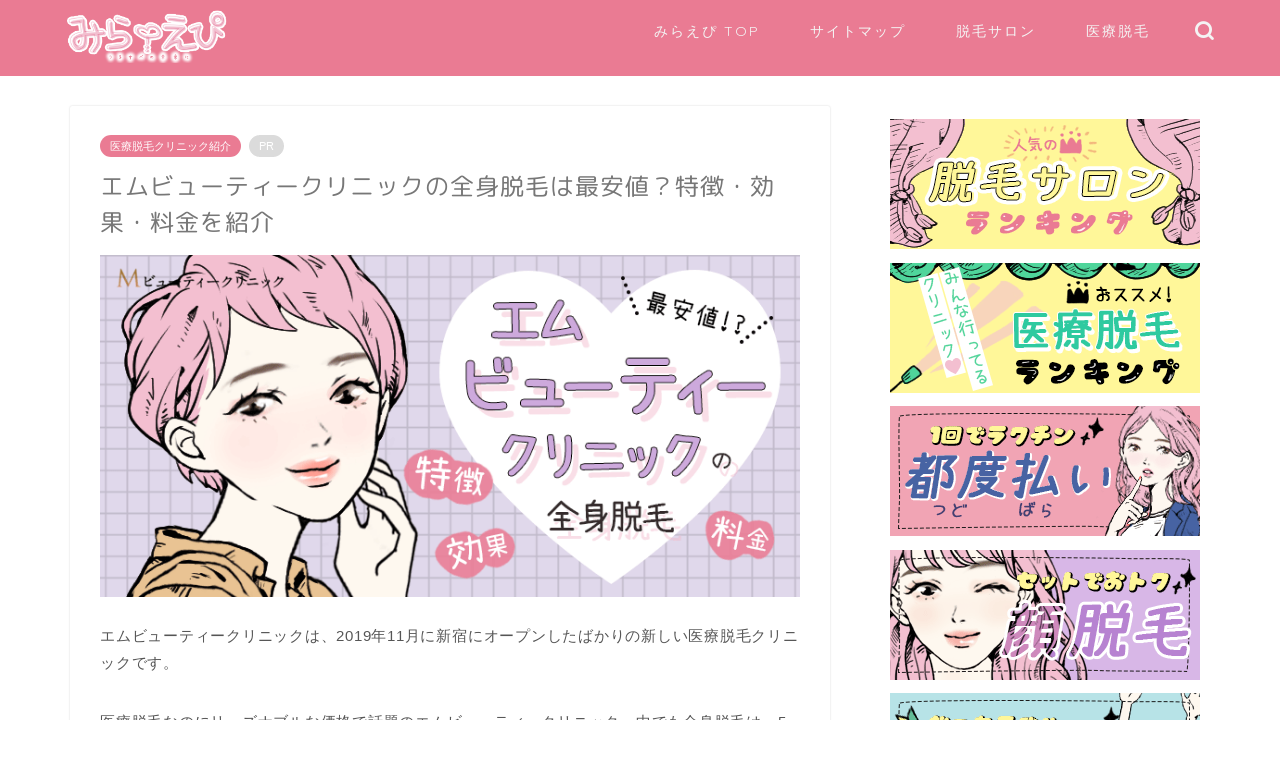

--- FILE ---
content_type: text/html; charset=UTF-8
request_url: https://milaepi.jp/iryou/m-beautyclinic/
body_size: 33443
content:
<!DOCTYPE html>
<html lang="ja">
<head prefix="og: http://ogp.me/ns# fb: http://ogp.me/ns/fb# article: http://ogp.me/ns/article#">
<meta charset="utf-8">
<meta http-equiv="X-UA-Compatible" content="IE=edge">
<meta name="viewport" content="width=device-width, initial-scale=1">
<!-- ここからOGP -->
<meta property="og:type" content="blog">
<meta property="og:title" content="エムビューティークリニックの全身脱毛は最安値？特徴・効果・料金を紹介｜全身脱毛で失敗したくない女性のためのサイト【みらえぴ】"> 
<meta property="og:url" content="https://milaepi.jp/iryou/m-beautyclinic/"> 
<meta property="og:description" content="エムビューティークリニックは、2019年11月に新宿にオープンしたばかりの新しい医療脱毛クリニックです。 医療脱毛なのに"> 
<meta property="og:image" content="https://milaepi.jp/wp-content/uploads/2020/02/m-beautyclinic.gif">
<meta property="og:site_name" content="全身脱毛で失敗したくない女性のためのサイト【みらえぴ】">
<meta property="fb:admins" content="">
<meta name="twitter:card" content="summary">
<meta name="twitter:site" content="@milaepi_jp">
<!-- ここまでOGP --> 

<meta name="description" itemprop="description" content="エムビューティークリニックは、2019年11月に新宿にオープンしたばかりの新しい医療脱毛クリニックです。 医療脱毛なのに" >
<link rel="canonical" href="https://milaepi.jp/iryou/m-beautyclinic/">
<meta name='robots' content='index, follow, max-image-preview:large, max-snippet:-1, max-video-preview:-1' />
	<style>img:is([sizes="auto" i], [sizes^="auto," i]) { contain-intrinsic-size: 3000px 1500px }</style>
	
	<!-- This site is optimized with the Yoast SEO plugin v25.2 - https://yoast.com/wordpress/plugins/seo/ -->
	<title>エムビューティークリニックの全身脱毛は最安値？特徴・効果・料金を紹介</title>
	<link rel="canonical" href="https://milaepi.jp/iryou/m-beautyclinic/" />
	<meta property="og:locale" content="ja_JP" />
	<meta property="og:type" content="article" />
	<meta property="og:title" content="エムビューティークリニックの全身脱毛は最安値？特徴・効果・料金を紹介" />
	<meta property="og:description" content="エムビューティークリニックは、2019年11月に新宿にオープンしたばかりの新しい医療脱毛クリニックです。 医療脱毛なのにリーズナブルな価格で話題のエムビューティークリニック。中でも全身脱毛は、5回コースが120,000円" />
	<meta property="og:url" content="https://milaepi.jp/iryou/m-beautyclinic/" />
	<meta property="og:site_name" content="全身脱毛で失敗したくない女性のためのサイト【みらえぴ】" />
	<meta property="article:published_time" content="2020-02-19T05:52:00+00:00" />
	<meta property="article:modified_time" content="2025-02-04T02:45:58+00:00" />
	<meta property="og:image" content="https://milaepi.jp/wp-content/uploads/2020/02/m-beautyclinic.gif" />
	<meta property="og:image:width" content="755" />
	<meta property="og:image:height" content="370" />
	<meta property="og:image:type" content="image/gif" />
	<meta name="author" content="みらえぴ編集部" />
	<meta name="twitter:card" content="summary_large_image" />
	<meta name="twitter:creator" content="@https://twitter.com/milaepi_jp" />
	<meta name="twitter:label1" content="執筆者" />
	<meta name="twitter:data1" content="みらえぴ編集部" />
	<script type="application/ld+json" class="yoast-schema-graph">{"@context":"https://schema.org","@graph":[{"@type":"Article","@id":"https://milaepi.jp/iryou/m-beautyclinic/#article","isPartOf":{"@id":"https://milaepi.jp/iryou/m-beautyclinic/"},"author":{"name":"みらえぴ編集部","@id":"https://milaepi.jp/#/schema/person/81eacf4373af07e1c20afe8f3853dc27"},"headline":"エムビューティークリニックの全身脱毛は最安値？特徴・効果・料金を紹介","datePublished":"2020-02-19T05:52:00+00:00","dateModified":"2025-02-04T02:45:58+00:00","mainEntityOfPage":{"@id":"https://milaepi.jp/iryou/m-beautyclinic/"},"wordCount":85,"publisher":{"@id":"https://milaepi.jp/#organization"},"image":{"@id":"https://milaepi.jp/iryou/m-beautyclinic/#primaryimage"},"thumbnailUrl":"https://milaepi.jp/wp-content/uploads/2020/02/m-beautyclinic.gif","articleSection":["医療脱毛クリニック紹介"],"inLanguage":"ja"},{"@type":"WebPage","@id":"https://milaepi.jp/iryou/m-beautyclinic/","url":"https://milaepi.jp/iryou/m-beautyclinic/","name":"エムビューティークリニックの全身脱毛は最安値？特徴・効果・料金を紹介","isPartOf":{"@id":"https://milaepi.jp/#website"},"primaryImageOfPage":{"@id":"https://milaepi.jp/iryou/m-beautyclinic/#primaryimage"},"image":{"@id":"https://milaepi.jp/iryou/m-beautyclinic/#primaryimage"},"thumbnailUrl":"https://milaepi.jp/wp-content/uploads/2020/02/m-beautyclinic.gif","datePublished":"2020-02-19T05:52:00+00:00","dateModified":"2025-02-04T02:45:58+00:00","breadcrumb":{"@id":"https://milaepi.jp/iryou/m-beautyclinic/#breadcrumb"},"inLanguage":"ja","potentialAction":[{"@type":"ReadAction","target":["https://milaepi.jp/iryou/m-beautyclinic/"]}]},{"@type":"ImageObject","inLanguage":"ja","@id":"https://milaepi.jp/iryou/m-beautyclinic/#primaryimage","url":"https://milaepi.jp/wp-content/uploads/2020/02/m-beautyclinic.gif","contentUrl":"https://milaepi.jp/wp-content/uploads/2020/02/m-beautyclinic.gif","width":755,"height":370,"caption":"エムビューティークリニック"},{"@type":"BreadcrumbList","@id":"https://milaepi.jp/iryou/m-beautyclinic/#breadcrumb","itemListElement":[{"@type":"ListItem","position":1,"name":"ホーム","item":"https://milaepi.jp/"},{"@type":"ListItem","position":2,"name":"エムビューティークリニックの全身脱毛は最安値？特徴・効果・料金を紹介"}]},{"@type":"WebSite","@id":"https://milaepi.jp/#website","url":"https://milaepi.jp/","name":"全身脱毛で失敗したくない女性のためのサイト【みらえぴ】","description":"全身脱毛の効果がでる回数や期間、その値段を比較し、口コミでも人気のおすすめ全身脱毛サロンやクリニックをランキング形式でご紹介します。料金が高いと言われている医療脱毛は本当に高いのか？徹底解説します。また、気になるvioや顔脱毛等、全身脱毛におけるデメリットや様々な疑問を一気に解決！","publisher":{"@id":"https://milaepi.jp/#organization"},"potentialAction":[{"@type":"SearchAction","target":{"@type":"EntryPoint","urlTemplate":"https://milaepi.jp/?s={search_term_string}"},"query-input":{"@type":"PropertyValueSpecification","valueRequired":true,"valueName":"search_term_string"}}],"inLanguage":"ja"},{"@type":"Organization","@id":"https://milaepi.jp/#organization","name":"全身脱毛で失敗したくない女性のためのサイト【みらえぴ】","url":"https://milaepi.jp/","logo":{"@type":"ImageObject","inLanguage":"ja","@id":"https://milaepi.jp/#/schema/logo/image/","url":"https://milaepi.jp/wp-content/uploads/2019/02/milaepi_logo.gif","contentUrl":"https://milaepi.jp/wp-content/uploads/2019/02/milaepi_logo.gif","width":300,"height":90,"caption":"全身脱毛で失敗したくない女性のためのサイト【みらえぴ】"},"image":{"@id":"https://milaepi.jp/#/schema/logo/image/"}},{"@type":"Person","@id":"https://milaepi.jp/#/schema/person/81eacf4373af07e1c20afe8f3853dc27","name":"みらえぴ編集部","image":{"@type":"ImageObject","inLanguage":"ja","@id":"https://milaepi.jp/#/schema/person/image/","url":"https://milaepi.jp/wp-content/uploads/2019/03/kanrininyou-150x150.gif","contentUrl":"https://milaepi.jp/wp-content/uploads/2019/03/kanrininyou-150x150.gif","caption":"みらえぴ編集部"},"description":"中の人です！小学生の時にムダ毛との戦いがスタートしてはや○○年（笑） 脱毛で失敗しすぎた私だからこそ、少しでも脱毛で悩んでいる人のお手伝いができると思います。 脱毛初心者でも分かりやすいサイトを目指して日々脱毛知識をアップデート中♪","sameAs":["https://x.com/https://twitter.com/milaepi_jp"],"url":"https://milaepi.jp/author/localdatsumou/"}]}</script>
	<!-- / Yoast SEO plugin. -->


<link rel='dns-prefetch' href='//widgetlogic.org' />
<link rel='dns-prefetch' href='//cdnjs.cloudflare.com' />
<link rel='dns-prefetch' href='//use.fontawesome.com' />
<link rel="alternate" type="application/rss+xml" title="全身脱毛で失敗したくない女性のためのサイト【みらえぴ】 &raquo; フィード" href="https://milaepi.jp/feed/" />
<link rel="alternate" type="application/rss+xml" title="全身脱毛で失敗したくない女性のためのサイト【みらえぴ】 &raquo; コメントフィード" href="https://milaepi.jp/comments/feed/" />
<script type="text/javascript">
/* <![CDATA[ */
window._wpemojiSettings = {"baseUrl":"https:\/\/s.w.org\/images\/core\/emoji\/15.0.3\/72x72\/","ext":".png","svgUrl":"https:\/\/s.w.org\/images\/core\/emoji\/15.0.3\/svg\/","svgExt":".svg","source":{"concatemoji":"https:\/\/milaepi.jp\/wp-includes\/js\/wp-emoji-release.min.js?ver=6.7.4"}};
/*! This file is auto-generated */
!function(i,n){var o,s,e;function c(e){try{var t={supportTests:e,timestamp:(new Date).valueOf()};sessionStorage.setItem(o,JSON.stringify(t))}catch(e){}}function p(e,t,n){e.clearRect(0,0,e.canvas.width,e.canvas.height),e.fillText(t,0,0);var t=new Uint32Array(e.getImageData(0,0,e.canvas.width,e.canvas.height).data),r=(e.clearRect(0,0,e.canvas.width,e.canvas.height),e.fillText(n,0,0),new Uint32Array(e.getImageData(0,0,e.canvas.width,e.canvas.height).data));return t.every(function(e,t){return e===r[t]})}function u(e,t,n){switch(t){case"flag":return n(e,"\ud83c\udff3\ufe0f\u200d\u26a7\ufe0f","\ud83c\udff3\ufe0f\u200b\u26a7\ufe0f")?!1:!n(e,"\ud83c\uddfa\ud83c\uddf3","\ud83c\uddfa\u200b\ud83c\uddf3")&&!n(e,"\ud83c\udff4\udb40\udc67\udb40\udc62\udb40\udc65\udb40\udc6e\udb40\udc67\udb40\udc7f","\ud83c\udff4\u200b\udb40\udc67\u200b\udb40\udc62\u200b\udb40\udc65\u200b\udb40\udc6e\u200b\udb40\udc67\u200b\udb40\udc7f");case"emoji":return!n(e,"\ud83d\udc26\u200d\u2b1b","\ud83d\udc26\u200b\u2b1b")}return!1}function f(e,t,n){var r="undefined"!=typeof WorkerGlobalScope&&self instanceof WorkerGlobalScope?new OffscreenCanvas(300,150):i.createElement("canvas"),a=r.getContext("2d",{willReadFrequently:!0}),o=(a.textBaseline="top",a.font="600 32px Arial",{});return e.forEach(function(e){o[e]=t(a,e,n)}),o}function t(e){var t=i.createElement("script");t.src=e,t.defer=!0,i.head.appendChild(t)}"undefined"!=typeof Promise&&(o="wpEmojiSettingsSupports",s=["flag","emoji"],n.supports={everything:!0,everythingExceptFlag:!0},e=new Promise(function(e){i.addEventListener("DOMContentLoaded",e,{once:!0})}),new Promise(function(t){var n=function(){try{var e=JSON.parse(sessionStorage.getItem(o));if("object"==typeof e&&"number"==typeof e.timestamp&&(new Date).valueOf()<e.timestamp+604800&&"object"==typeof e.supportTests)return e.supportTests}catch(e){}return null}();if(!n){if("undefined"!=typeof Worker&&"undefined"!=typeof OffscreenCanvas&&"undefined"!=typeof URL&&URL.createObjectURL&&"undefined"!=typeof Blob)try{var e="postMessage("+f.toString()+"("+[JSON.stringify(s),u.toString(),p.toString()].join(",")+"));",r=new Blob([e],{type:"text/javascript"}),a=new Worker(URL.createObjectURL(r),{name:"wpTestEmojiSupports"});return void(a.onmessage=function(e){c(n=e.data),a.terminate(),t(n)})}catch(e){}c(n=f(s,u,p))}t(n)}).then(function(e){for(var t in e)n.supports[t]=e[t],n.supports.everything=n.supports.everything&&n.supports[t],"flag"!==t&&(n.supports.everythingExceptFlag=n.supports.everythingExceptFlag&&n.supports[t]);n.supports.everythingExceptFlag=n.supports.everythingExceptFlag&&!n.supports.flag,n.DOMReady=!1,n.readyCallback=function(){n.DOMReady=!0}}).then(function(){return e}).then(function(){var e;n.supports.everything||(n.readyCallback(),(e=n.source||{}).concatemoji?t(e.concatemoji):e.wpemoji&&e.twemoji&&(t(e.twemoji),t(e.wpemoji)))}))}((window,document),window._wpemojiSettings);
/* ]]> */
</script>
<style id='wp-emoji-styles-inline-css' type='text/css'>

	img.wp-smiley, img.emoji {
		display: inline !important;
		border: none !important;
		box-shadow: none !important;
		height: 1em !important;
		width: 1em !important;
		margin: 0 0.07em !important;
		vertical-align: -0.1em !important;
		background: none !important;
		padding: 0 !important;
	}
</style>
<link rel='stylesheet' id='wp-block-library-css' href='https://milaepi.jp/wp-includes/css/dist/block-library/style.min.css?ver=6.7.4' type='text/css' media='all' />
<link rel='stylesheet' id='block-widget-css' href='https://milaepi.jp/wp-content/plugins/widget-logic/block_widget/css/widget.css?ver=1727167813' type='text/css' media='all' />
<style id='classic-theme-styles-inline-css' type='text/css'>
/*! This file is auto-generated */
.wp-block-button__link{color:#fff;background-color:#32373c;border-radius:9999px;box-shadow:none;text-decoration:none;padding:calc(.667em + 2px) calc(1.333em + 2px);font-size:1.125em}.wp-block-file__button{background:#32373c;color:#fff;text-decoration:none}
</style>
<style id='global-styles-inline-css' type='text/css'>
:root{--wp--preset--aspect-ratio--square: 1;--wp--preset--aspect-ratio--4-3: 4/3;--wp--preset--aspect-ratio--3-4: 3/4;--wp--preset--aspect-ratio--3-2: 3/2;--wp--preset--aspect-ratio--2-3: 2/3;--wp--preset--aspect-ratio--16-9: 16/9;--wp--preset--aspect-ratio--9-16: 9/16;--wp--preset--color--black: #000000;--wp--preset--color--cyan-bluish-gray: #abb8c3;--wp--preset--color--white: #ffffff;--wp--preset--color--pale-pink: #f78da7;--wp--preset--color--vivid-red: #cf2e2e;--wp--preset--color--luminous-vivid-orange: #ff6900;--wp--preset--color--luminous-vivid-amber: #fcb900;--wp--preset--color--light-green-cyan: #7bdcb5;--wp--preset--color--vivid-green-cyan: #00d084;--wp--preset--color--pale-cyan-blue: #8ed1fc;--wp--preset--color--vivid-cyan-blue: #0693e3;--wp--preset--color--vivid-purple: #9b51e0;--wp--preset--gradient--vivid-cyan-blue-to-vivid-purple: linear-gradient(135deg,rgba(6,147,227,1) 0%,rgb(155,81,224) 100%);--wp--preset--gradient--light-green-cyan-to-vivid-green-cyan: linear-gradient(135deg,rgb(122,220,180) 0%,rgb(0,208,130) 100%);--wp--preset--gradient--luminous-vivid-amber-to-luminous-vivid-orange: linear-gradient(135deg,rgba(252,185,0,1) 0%,rgba(255,105,0,1) 100%);--wp--preset--gradient--luminous-vivid-orange-to-vivid-red: linear-gradient(135deg,rgba(255,105,0,1) 0%,rgb(207,46,46) 100%);--wp--preset--gradient--very-light-gray-to-cyan-bluish-gray: linear-gradient(135deg,rgb(238,238,238) 0%,rgb(169,184,195) 100%);--wp--preset--gradient--cool-to-warm-spectrum: linear-gradient(135deg,rgb(74,234,220) 0%,rgb(151,120,209) 20%,rgb(207,42,186) 40%,rgb(238,44,130) 60%,rgb(251,105,98) 80%,rgb(254,248,76) 100%);--wp--preset--gradient--blush-light-purple: linear-gradient(135deg,rgb(255,206,236) 0%,rgb(152,150,240) 100%);--wp--preset--gradient--blush-bordeaux: linear-gradient(135deg,rgb(254,205,165) 0%,rgb(254,45,45) 50%,rgb(107,0,62) 100%);--wp--preset--gradient--luminous-dusk: linear-gradient(135deg,rgb(255,203,112) 0%,rgb(199,81,192) 50%,rgb(65,88,208) 100%);--wp--preset--gradient--pale-ocean: linear-gradient(135deg,rgb(255,245,203) 0%,rgb(182,227,212) 50%,rgb(51,167,181) 100%);--wp--preset--gradient--electric-grass: linear-gradient(135deg,rgb(202,248,128) 0%,rgb(113,206,126) 100%);--wp--preset--gradient--midnight: linear-gradient(135deg,rgb(2,3,129) 0%,rgb(40,116,252) 100%);--wp--preset--font-size--small: 13px;--wp--preset--font-size--medium: 20px;--wp--preset--font-size--large: 36px;--wp--preset--font-size--x-large: 42px;--wp--preset--spacing--20: 0.44rem;--wp--preset--spacing--30: 0.67rem;--wp--preset--spacing--40: 1rem;--wp--preset--spacing--50: 1.5rem;--wp--preset--spacing--60: 2.25rem;--wp--preset--spacing--70: 3.38rem;--wp--preset--spacing--80: 5.06rem;--wp--preset--shadow--natural: 6px 6px 9px rgba(0, 0, 0, 0.2);--wp--preset--shadow--deep: 12px 12px 50px rgba(0, 0, 0, 0.4);--wp--preset--shadow--sharp: 6px 6px 0px rgba(0, 0, 0, 0.2);--wp--preset--shadow--outlined: 6px 6px 0px -3px rgba(255, 255, 255, 1), 6px 6px rgba(0, 0, 0, 1);--wp--preset--shadow--crisp: 6px 6px 0px rgba(0, 0, 0, 1);}:where(.is-layout-flex){gap: 0.5em;}:where(.is-layout-grid){gap: 0.5em;}body .is-layout-flex{display: flex;}.is-layout-flex{flex-wrap: wrap;align-items: center;}.is-layout-flex > :is(*, div){margin: 0;}body .is-layout-grid{display: grid;}.is-layout-grid > :is(*, div){margin: 0;}:where(.wp-block-columns.is-layout-flex){gap: 2em;}:where(.wp-block-columns.is-layout-grid){gap: 2em;}:where(.wp-block-post-template.is-layout-flex){gap: 1.25em;}:where(.wp-block-post-template.is-layout-grid){gap: 1.25em;}.has-black-color{color: var(--wp--preset--color--black) !important;}.has-cyan-bluish-gray-color{color: var(--wp--preset--color--cyan-bluish-gray) !important;}.has-white-color{color: var(--wp--preset--color--white) !important;}.has-pale-pink-color{color: var(--wp--preset--color--pale-pink) !important;}.has-vivid-red-color{color: var(--wp--preset--color--vivid-red) !important;}.has-luminous-vivid-orange-color{color: var(--wp--preset--color--luminous-vivid-orange) !important;}.has-luminous-vivid-amber-color{color: var(--wp--preset--color--luminous-vivid-amber) !important;}.has-light-green-cyan-color{color: var(--wp--preset--color--light-green-cyan) !important;}.has-vivid-green-cyan-color{color: var(--wp--preset--color--vivid-green-cyan) !important;}.has-pale-cyan-blue-color{color: var(--wp--preset--color--pale-cyan-blue) !important;}.has-vivid-cyan-blue-color{color: var(--wp--preset--color--vivid-cyan-blue) !important;}.has-vivid-purple-color{color: var(--wp--preset--color--vivid-purple) !important;}.has-black-background-color{background-color: var(--wp--preset--color--black) !important;}.has-cyan-bluish-gray-background-color{background-color: var(--wp--preset--color--cyan-bluish-gray) !important;}.has-white-background-color{background-color: var(--wp--preset--color--white) !important;}.has-pale-pink-background-color{background-color: var(--wp--preset--color--pale-pink) !important;}.has-vivid-red-background-color{background-color: var(--wp--preset--color--vivid-red) !important;}.has-luminous-vivid-orange-background-color{background-color: var(--wp--preset--color--luminous-vivid-orange) !important;}.has-luminous-vivid-amber-background-color{background-color: var(--wp--preset--color--luminous-vivid-amber) !important;}.has-light-green-cyan-background-color{background-color: var(--wp--preset--color--light-green-cyan) !important;}.has-vivid-green-cyan-background-color{background-color: var(--wp--preset--color--vivid-green-cyan) !important;}.has-pale-cyan-blue-background-color{background-color: var(--wp--preset--color--pale-cyan-blue) !important;}.has-vivid-cyan-blue-background-color{background-color: var(--wp--preset--color--vivid-cyan-blue) !important;}.has-vivid-purple-background-color{background-color: var(--wp--preset--color--vivid-purple) !important;}.has-black-border-color{border-color: var(--wp--preset--color--black) !important;}.has-cyan-bluish-gray-border-color{border-color: var(--wp--preset--color--cyan-bluish-gray) !important;}.has-white-border-color{border-color: var(--wp--preset--color--white) !important;}.has-pale-pink-border-color{border-color: var(--wp--preset--color--pale-pink) !important;}.has-vivid-red-border-color{border-color: var(--wp--preset--color--vivid-red) !important;}.has-luminous-vivid-orange-border-color{border-color: var(--wp--preset--color--luminous-vivid-orange) !important;}.has-luminous-vivid-amber-border-color{border-color: var(--wp--preset--color--luminous-vivid-amber) !important;}.has-light-green-cyan-border-color{border-color: var(--wp--preset--color--light-green-cyan) !important;}.has-vivid-green-cyan-border-color{border-color: var(--wp--preset--color--vivid-green-cyan) !important;}.has-pale-cyan-blue-border-color{border-color: var(--wp--preset--color--pale-cyan-blue) !important;}.has-vivid-cyan-blue-border-color{border-color: var(--wp--preset--color--vivid-cyan-blue) !important;}.has-vivid-purple-border-color{border-color: var(--wp--preset--color--vivid-purple) !important;}.has-vivid-cyan-blue-to-vivid-purple-gradient-background{background: var(--wp--preset--gradient--vivid-cyan-blue-to-vivid-purple) !important;}.has-light-green-cyan-to-vivid-green-cyan-gradient-background{background: var(--wp--preset--gradient--light-green-cyan-to-vivid-green-cyan) !important;}.has-luminous-vivid-amber-to-luminous-vivid-orange-gradient-background{background: var(--wp--preset--gradient--luminous-vivid-amber-to-luminous-vivid-orange) !important;}.has-luminous-vivid-orange-to-vivid-red-gradient-background{background: var(--wp--preset--gradient--luminous-vivid-orange-to-vivid-red) !important;}.has-very-light-gray-to-cyan-bluish-gray-gradient-background{background: var(--wp--preset--gradient--very-light-gray-to-cyan-bluish-gray) !important;}.has-cool-to-warm-spectrum-gradient-background{background: var(--wp--preset--gradient--cool-to-warm-spectrum) !important;}.has-blush-light-purple-gradient-background{background: var(--wp--preset--gradient--blush-light-purple) !important;}.has-blush-bordeaux-gradient-background{background: var(--wp--preset--gradient--blush-bordeaux) !important;}.has-luminous-dusk-gradient-background{background: var(--wp--preset--gradient--luminous-dusk) !important;}.has-pale-ocean-gradient-background{background: var(--wp--preset--gradient--pale-ocean) !important;}.has-electric-grass-gradient-background{background: var(--wp--preset--gradient--electric-grass) !important;}.has-midnight-gradient-background{background: var(--wp--preset--gradient--midnight) !important;}.has-small-font-size{font-size: var(--wp--preset--font-size--small) !important;}.has-medium-font-size{font-size: var(--wp--preset--font-size--medium) !important;}.has-large-font-size{font-size: var(--wp--preset--font-size--large) !important;}.has-x-large-font-size{font-size: var(--wp--preset--font-size--x-large) !important;}
:where(.wp-block-post-template.is-layout-flex){gap: 1.25em;}:where(.wp-block-post-template.is-layout-grid){gap: 1.25em;}
:where(.wp-block-columns.is-layout-flex){gap: 2em;}:where(.wp-block-columns.is-layout-grid){gap: 2em;}
:root :where(.wp-block-pullquote){font-size: 1.5em;line-height: 1.6;}
</style>
<link rel='stylesheet' id='contact-form-7-css' href='https://milaepi.jp/wp-content/plugins/contact-form-7/includes/css/styles.css?ver=6.1.3' type='text/css' media='all' />
<link rel='stylesheet' id='ppress-frontend-css' href='https://milaepi.jp/wp-content/plugins/wp-user-avatar/assets/css/frontend.min.css?ver=4.15.25' type='text/css' media='all' />
<link rel='stylesheet' id='ppress-flatpickr-css' href='https://milaepi.jp/wp-content/plugins/wp-user-avatar/assets/flatpickr/flatpickr.min.css?ver=4.15.25' type='text/css' media='all' />
<link rel='stylesheet' id='ppress-select2-css' href='https://milaepi.jp/wp-content/plugins/wp-user-avatar/assets/select2/select2.min.css?ver=6.7.4' type='text/css' media='all' />
<link rel='stylesheet' id='parent-style-css' href='https://milaepi.jp/wp-content/themes/jin/style.css?ver=6.7.4' type='text/css' media='all' />
<link rel='stylesheet' id='theme-style-css' href='https://milaepi.jp/wp-content/themes/jin-child/style.css?ver=6.7.4' type='text/css' media='all' />
<link rel='stylesheet' id='fontawesome-style-css' href='https://use.fontawesome.com/releases/v5.6.3/css/all.css?ver=6.7.4' type='text/css' media='all' />
<link rel='stylesheet' id='swiper-style-css' href='https://cdnjs.cloudflare.com/ajax/libs/Swiper/4.0.7/css/swiper.min.css?ver=6.7.4' type='text/css' media='all' />
<style id='akismet-widget-style-inline-css' type='text/css'>

			.a-stats {
				--akismet-color-mid-green: #357b49;
				--akismet-color-white: #fff;
				--akismet-color-light-grey: #f6f7f7;

				max-width: 350px;
				width: auto;
			}

			.a-stats * {
				all: unset;
				box-sizing: border-box;
			}

			.a-stats strong {
				font-weight: 600;
			}

			.a-stats a.a-stats__link,
			.a-stats a.a-stats__link:visited,
			.a-stats a.a-stats__link:active {
				background: var(--akismet-color-mid-green);
				border: none;
				box-shadow: none;
				border-radius: 8px;
				color: var(--akismet-color-white);
				cursor: pointer;
				display: block;
				font-family: -apple-system, BlinkMacSystemFont, 'Segoe UI', 'Roboto', 'Oxygen-Sans', 'Ubuntu', 'Cantarell', 'Helvetica Neue', sans-serif;
				font-weight: 500;
				padding: 12px;
				text-align: center;
				text-decoration: none;
				transition: all 0.2s ease;
			}

			/* Extra specificity to deal with TwentyTwentyOne focus style */
			.widget .a-stats a.a-stats__link:focus {
				background: var(--akismet-color-mid-green);
				color: var(--akismet-color-white);
				text-decoration: none;
			}

			.a-stats a.a-stats__link:hover {
				filter: brightness(110%);
				box-shadow: 0 4px 12px rgba(0, 0, 0, 0.06), 0 0 2px rgba(0, 0, 0, 0.16);
			}

			.a-stats .count {
				color: var(--akismet-color-white);
				display: block;
				font-size: 1.5em;
				line-height: 1.4;
				padding: 0 13px;
				white-space: nowrap;
			}
		
</style>
<link rel='stylesheet' id='carat-css' href='https://milaepi.jp/wp-content/plugins/carat/css/style_carat.css?ver=6.7.4' type='text/css' media='all' />
<script type="text/javascript" src="https://milaepi.jp/wp-includes/js/jquery/jquery.min.js?ver=3.7.1" id="jquery-core-js"></script>
<script type="text/javascript" src="https://milaepi.jp/wp-includes/js/jquery/jquery-migrate.min.js?ver=3.4.1" id="jquery-migrate-js"></script>
<script type="text/javascript" src="https://milaepi.jp/wp-content/plugins/wp-user-avatar/assets/flatpickr/flatpickr.min.js?ver=4.15.25" id="ppress-flatpickr-js"></script>
<script type="text/javascript" src="https://milaepi.jp/wp-content/plugins/wp-user-avatar/assets/select2/select2.min.js?ver=4.15.25" id="ppress-select2-js"></script>
<link rel="https://api.w.org/" href="https://milaepi.jp/wp-json/" /><link rel="alternate" title="JSON" type="application/json" href="https://milaepi.jp/wp-json/wp/v2/posts/4923" /><link rel='shortlink' href='https://milaepi.jp/?p=4923' />
<link rel="alternate" title="oEmbed (JSON)" type="application/json+oembed" href="https://milaepi.jp/wp-json/oembed/1.0/embed?url=https%3A%2F%2Fmilaepi.jp%2Firyou%2Fm-beautyclinic%2F" />
<link rel="alternate" title="oEmbed (XML)" type="text/xml+oembed" href="https://milaepi.jp/wp-json/oembed/1.0/embed?url=https%3A%2F%2Fmilaepi.jp%2Firyou%2Fm-beautyclinic%2F&#038;format=xml" />
	<style type="text/css">
		#wrapper {
			background-color: #fff;
			background-image: url();
					}

		.related-entry-headline-text span:before,
		#comment-title span:before,
		#reply-title span:before {
			background-color: #ea7b93;
			border-color: #ea7b93 !important;
		}

		#breadcrumb:after,
		#page-top a {
			background-color: #ea7b93;
		}

		footer {
			background-color: #ea7b93;
		}

		.footer-inner a,
		#copyright,
		#copyright-center {
			border-color: #ffffff !important;
			color: #ffffff !important;
		}

		#footer-widget-area {
			border-color: #ffffff !important;
		}

		.page-top-footer a {
			color: #ea7b93 !important;
		}

		#breadcrumb ul li,
		#breadcrumb ul li a {
			color: #ea7b93 !important;
		}

		body,
		a,
		a:link,
		a:visited,
		.my-profile,
		.widgettitle,
		.tabBtn-mag label {
			color: #555555;
		}

		a:hover {
			color: #008db7;
		}

		.widget_nav_menu ul>li>a:before,
		.widget_categories ul>li>a:before,
		.widget_pages ul>li>a:before,
		.widget_recent_entries ul>li>a:before,
		.widget_archive ul>li>a:before,
		.widget_archive form:after,
		.widget_categories form:after,
		.widget_nav_menu ul>li>ul.sub-menu>li>a:before,
		.widget_categories ul>li>.children>li>a:before,
		.widget_pages ul>li>.children>li>a:before,
		.widget_nav_menu ul>li>ul.sub-menu>li>ul.sub-menu li>a:before,
		.widget_categories ul>li>.children>li>.children li>a:before,
		.widget_pages ul>li>.children>li>.children li>a:before {
			color: #ea7b93;
		}

		.widget_nav_menu ul .sub-menu .sub-menu li a:before {
			background-color: #555555 !important;
		}
		.d--labeling-act-border{
			border-color: rgba(85,85,85,0.18);
		}
		.c--labeling-act.d--labeling-act-solid{
			background-color: rgba(85,85,85,0.06);
		}
		.a--labeling-act{
			color: rgba(85,85,85,0.6);
		}
		.a--labeling-small-act span{
			background-color: rgba(85,85,85,0.21);
		}
		.c--labeling-act.d--labeling-act-strong{
			background-color: rgba(85,85,85,0.045);
		}
		.d--labeling-act-strong .a--labeling-act{
			color: rgba(85,85,85,0.75);
		}


		footer .footer-widget,
		footer .footer-widget a,
		footer .footer-widget ul li,
		.footer-widget.widget_nav_menu ul>li>a:before,
		.footer-widget.widget_categories ul>li>a:before,
		.footer-widget.widget_recent_entries ul>li>a:before,
		.footer-widget.widget_pages ul>li>a:before,
		.footer-widget.widget_archive ul>li>a:before,
		footer .widget_tag_cloud .tagcloud a:before {
			color: #ffffff !important;
			border-color: #ffffff !important;
		}

		footer .footer-widget .widgettitle {
			color: #ffffff !important;
			border-color: #ea7b93 !important;
		}

		footer .widget_nav_menu ul .children .children li a:before,
		footer .widget_categories ul .children .children li a:before,
		footer .widget_nav_menu ul .sub-menu .sub-menu li a:before {
			background-color: #ffffff !important;
		}

		#drawernav a:hover,
		.post-list-title,
		#prev-next p,
		#toc_container .toc_list li a {
			color: #555555 !important;
		}

		#header-box {
			background-color: #ea7b93;
		}

		@media (min-width: 768px) {

			#header-box .header-box10-bg:before,
			#header-box .header-box11-bg:before {
				border-radius: 2px;
			}
		}

		@media (min-width: 768px) {
			.top-image-meta {
				margin-top: calc(0px - 30px);
			}
		}

		@media (min-width: 1200px) {
			.top-image-meta {
				margin-top: calc(0px);
			}
		}

		.pickup-contents:before {
			background-color: #ea7b93 !important;
		}

		.main-image-text {
			color: #555;
		}

		.main-image-text-sub {
			color: #555;
		}

		@media (min-width: 481px) {
			#site-info {
				padding-top: 10px !important;
				padding-bottom: 10px !important;
			}
		}

		#site-info span a {
			color: #f4f4f4 !important;
		}

		#headmenu .headsns .line a svg {
			fill: #f4f4f4 !important;
		}

		#headmenu .headsns a,
		#headmenu {
			color: #f4f4f4 !important;
			border-color: #f4f4f4 !important;
		}

		.profile-follow .line-sns a svg {
			fill: #ea7b93 !important;
		}

		.profile-follow .line-sns a:hover svg {
			fill: #ea7b93 !important;
		}

		.profile-follow a {
			color: #ea7b93 !important;
			border-color: #ea7b93 !important;
		}

		.profile-follow a:hover,
		#headmenu .headsns a:hover {
			color: #ea7b93 !important;
			border-color: #ea7b93 !important;
		}

		.search-box:hover {
			color: #ea7b93 !important;
			border-color: #ea7b93 !important;
		}

		#header #headmenu .headsns .line a:hover svg {
			fill: #ea7b93 !important;
		}

		.cps-icon-bar,
		#navtoggle:checked+.sp-menu-open .cps-icon-bar {
			background-color: #f4f4f4;
		}

		#nav-container {
			background-color: #ea7b93;
		}

		.menu-box .menu-item svg {
			fill: #f4f4f4;
		}

		#drawernav ul.menu-box>li>a,
		#drawernav2 ul.menu-box>li>a,
		#drawernav3 ul.menu-box>li>a,
		#drawernav4 ul.menu-box>li>a,
		#drawernav5 ul.menu-box>li>a,
		#drawernav ul.menu-box>li.menu-item-has-children:after,
		#drawernav2 ul.menu-box>li.menu-item-has-children:after,
		#drawernav3 ul.menu-box>li.menu-item-has-children:after,
		#drawernav4 ul.menu-box>li.menu-item-has-children:after,
		#drawernav5 ul.menu-box>li.menu-item-has-children:after {
			color: #f4f4f4 !important;
		}

		#drawernav ul.menu-box li a,
		#drawernav2 ul.menu-box li a,
		#drawernav3 ul.menu-box li a,
		#drawernav4 ul.menu-box li a,
		#drawernav5 ul.menu-box li a {
			font-size: 14px !important;
		}

		#drawernav3 ul.menu-box>li {
			color: #555555 !important;
		}

		#drawernav4 .menu-box>.menu-item>a:after,
		#drawernav3 .menu-box>.menu-item>a:after,
		#drawernav .menu-box>.menu-item>a:after {
			background-color: #f4f4f4 !important;
		}

		#drawernav2 .menu-box>.menu-item:hover,
		#drawernav5 .menu-box>.menu-item:hover {
			border-top-color: #ea7b93 !important;
		}

		.cps-info-bar a {
			background-color: #ffcd44 !important;
		}

		@media (min-width: 768px) {
			.post-list-mag .post-list-item:not(:nth-child(2n)) {
				margin-right: 2.6%;
			}
		}

		@media (min-width: 768px) {

			#tab-1:checked~.tabBtn-mag li [for="tab-1"]:after,
			#tab-2:checked~.tabBtn-mag li [for="tab-2"]:after,
			#tab-3:checked~.tabBtn-mag li [for="tab-3"]:after,
			#tab-4:checked~.tabBtn-mag li [for="tab-4"]:after {
				border-top-color: #ea7b93 !important;
			}

			.tabBtn-mag label {
				border-bottom-color: #ea7b93 !important;
			}
		}

		#tab-1:checked~.tabBtn-mag li [for="tab-1"],
		#tab-2:checked~.tabBtn-mag li [for="tab-2"],
		#tab-3:checked~.tabBtn-mag li [for="tab-3"],
		#tab-4:checked~.tabBtn-mag li [for="tab-4"],
		#prev-next a.next:after,
		#prev-next a.prev:after,
		.more-cat-button a:hover span:before {
			background-color: #ea7b93 !important;
		}


		.swiper-slide .post-list-cat,
		.post-list-mag .post-list-cat,
		.post-list-mag3col .post-list-cat,
		.post-list-mag-sp1col .post-list-cat,
		.swiper-pagination-bullet-active,
		.pickup-cat,
		.post-list .post-list-cat,
		#breadcrumb .bcHome a:hover span:before,
		.popular-item:nth-child(1) .pop-num,
		.popular-item:nth-child(2) .pop-num,
		.popular-item:nth-child(3) .pop-num {
			background-color: #ea7b93 !important;
		}

		.sidebar-btn a,
		.profile-sns-menu {
			background-color: #ea7b93 !important;
		}

		.sp-sns-menu a,
		.pickup-contents-box a:hover .pickup-title {
			border-color: #ea7b93 !important;
			color: #ea7b93 !important;
		}

		.pickup-image:after {
			display: none;
		}

		.pro-line svg {
			fill: #ea7b93 !important;
		}

		.cps-post-cat a,
		.meta-cat,
		.popular-cat {
			background-color: #ea7b93 !important;
			border-color: #ea7b93 !important;
		}

		.tagicon,
		.tag-box a,
		#toc_container .toc_list>li,
		#toc_container .toc_title {
			color: #ea7b93 !important;
		}

		.widget_tag_cloud a::before {
			color: #555555 !important;
		}

		.tag-box a,
		#toc_container:before {
			border-color: #ea7b93 !important;
		}

		.cps-post-cat a:hover {
			color: #008db7 !important;
		}

		.pagination li:not([class*="current"]) a:hover,
		.widget_tag_cloud a:hover {
			background-color: #ea7b93 !important;
		}

		.pagination li:not([class*="current"]) a:hover {
			opacity: 0.5 !important;
		}

		.pagination li.current a {
			background-color: #ea7b93 !important;
			border-color: #ea7b93 !important;
		}

		.nextpage a:hover span {
			color: #ea7b93 !important;
			border-color: #ea7b93 !important;
		}

		.cta-content:before {
			background-color: #6FBFCA !important;
		}

		.cta-text,
		.info-title {
			color: #fff !important;
		}

		#footer-widget-area.footer_style1 .widgettitle {
			border-color: #ea7b93 !important;
		}

		.sidebar_style1 .widgettitle,
		.sidebar_style5 .widgettitle {
			border-color: #ea7b93 !important;
		}

		.sidebar_style2 .widgettitle,
		.sidebar_style4 .widgettitle,
		.sidebar_style6 .widgettitle,
		#home-bottom-widget .widgettitle,
		#home-top-widget .widgettitle,
		#post-bottom-widget .widgettitle,
		#post-top-widget .widgettitle {
			background-color: #ea7b93 !important;
		}

		#home-bottom-widget .widget_search .search-box input[type="submit"],
		#home-top-widget .widget_search .search-box input[type="submit"],
		#post-bottom-widget .widget_search .search-box input[type="submit"],
		#post-top-widget .widget_search .search-box input[type="submit"] {
			background-color: #ea7b93 !important;
		}

		.tn-logo-size {
			font-size: 70% !important;
		}

		@media (min-width: 481px) {
			.tn-logo-size img {
				width: calc(70%*0.5) !important;
			}
		}

		@media (min-width: 768px) {
			.tn-logo-size img {
				width: calc(70%*2.2) !important;
			}
		}

		@media (min-width: 1200px) {
			.tn-logo-size img {
				width: 70% !important;
			}
		}

		.sp-logo-size {
			font-size: 50% !important;
		}

		.sp-logo-size img {
			width: 50% !important;
		}

		.cps-post-main ul>li:before,
		.cps-post-main ol>li:before {
			background-color: #ea7b93 !important;
		}

		.profile-card .profile-title {
			background-color: #ea7b93 !important;
		}

		.profile-card {
			border-color: #ea7b93 !important;
		}

		.cps-post-main a {
			color: #008db7;
		}

		.cps-post-main .marker {
			background: -webkit-linear-gradient(transparent 60%, #ffcedb 0%);
			background: linear-gradient(transparent 60%, #ffcedb 0%);
		}

		.cps-post-main .marker2 {
			background: -webkit-linear-gradient(transparent 60%, #a9eaf2 0%);
			background: linear-gradient(transparent 60%, #a9eaf2 0%);
		}

		.cps-post-main .jic-sc {
			color: #e9546b;
		}


		.simple-box1 {
			border-color: #ef9b9b !important;
		}

		.simple-box2 {
			border-color: #f47fd7 !important;
		}

		.simple-box3 {
			border-color: #e58bc6 !important;
		}

		.simple-box4 {
			border-color: #db7db7 !important;
		}

		.simple-box4:before {
			background-color: #db7db7;
		}

		.simple-box5 {
			border-color: #e896c7 !important;
		}

		.simple-box5:before {
			background-color: #e896c7;
		}

		.simple-box6 {
			background-color: #fffdef !important;
		}

		.simple-box7 {
			border-color: #fce0ef !important;
		}

		.simple-box7:before {
			background-color: #fce0ef !important;
		}

		.simple-box8 {
			border-color: #96ddc1 !important;
		}

		.simple-box8:before {
			background-color: #96ddc1 !important;
		}

		.simple-box9:before {
			background-color: #e1c0e8 !important;
		}

		.simple-box9:after {
			border-color: #e1c0e8 #e1c0e8 #fff #fff !important;
		}

		.kaisetsu-box1:before,
		.kaisetsu-box1-title {
			background-color: #ffb49e !important;
		}

		.kaisetsu-box2 {
			border-color: #ea91a9 !important;
		}

		.kaisetsu-box2-title {
			background-color: #ea91a9 !important;
		}

		.kaisetsu-box4 {
			border-color: #ea91a9 !important;
		}

		.kaisetsu-box4-title {
			background-color: #ea91a9 !important;
		}

		.kaisetsu-box5:before {
			background-color: #57b3ba !important;
		}

		.kaisetsu-box5-title {
			background-color: #57b3ba !important;
		}

		.concept-box1 {
			border-color: #ea91a9 !important;
		}

		.concept-box1:after {
			background-color: #ea91a9 !important;
		}

		.concept-box1:before {
			content: "ポイント" !important;
			color: #ea91a9 !important;
		}

		.concept-box2 {
			border-color: #f7cf6a !important;
		}

		.concept-box2:after {
			background-color: #f7cf6a !important;
		}

		.concept-box2:before {
			content: "注意点" !important;
			color: #f7cf6a !important;
		}

		.concept-box3 {
			border-color: #86cee8 !important;
		}

		.concept-box3:after {
			background-color: #86cee8 !important;
		}

		.concept-box3:before {
			content: "良い例" !important;
			color: #86cee8 !important;
		}

		.concept-box4 {
			border-color: #ed8989 !important;
		}

		.concept-box4:after {
			background-color: #ed8989 !important;
		}

		.concept-box4:before {
			content: "全身脱毛のNG" !important;
			color: #ed8989 !important;
		}

		.concept-box5 {
			border-color: #9e9e9e !important;
		}

		.concept-box5:after {
			background-color: #9e9e9e !important;
		}

		.concept-box5:before {
			content: "参考" !important;
			color: #9e9e9e !important;
		}

		.concept-box6 {
			border-color: #82d8bb !important;
		}

		.concept-box6:after {
			background-color: #82d8bb !important;
		}

		.concept-box6:before {
			content: "メモ" !important;
			color: #82d8bb !important;
		}

		.innerlink-box1,
		.blog-card {
			border-color: #ea91a9 !important;
		}

		.innerlink-box1-title {
			background-color: #ea91a9 !important;
			border-color: #ea91a9 !important;
		}

		.innerlink-box1:before,
		.blog-card-hl-box {
			background-color: #ea91a9 !important;
		}

		.jin-ac-box01-title::after {
			color: #ea7b93;
		}

		.color-button01 a,
		.color-button01 a:hover,
		.color-button01:before {
			background-color: #ff7c9e !important;
		}

		.top-image-btn-color a,
		.top-image-btn-color a:hover,
		.top-image-btn-color:before {
			background-color: #ffcd44 !important;
		}

		.color-button02 a,
		.color-button02 a:hover,
		.color-button02:before {
			background-color: #42d0ce !important;
		}

		.color-button01-big a,
		.color-button01-big a:hover,
		.color-button01-big:before {
			background-color: #7fd7ff !important;
		}

		.color-button01-big a,
		.color-button01-big:before {
			border-radius: 50px !important;
		}

		.color-button01-big a {
			padding-top: 10px !important;
			padding-bottom: 10px !important;
		}

		.color-button02-big a,
		.color-button02-big a:hover,
		.color-button02-big:before {
			background-color: #83d159 !important;
		}

		.color-button02-big a,
		.color-button02-big:before {
			border-radius: 5px !important;
		}

		.color-button02-big a {
			padding-top: 20px !important;
			padding-bottom: 20px !important;
		}

		.color-button01-big {
			width: 90% !important;
		}

		.color-button02-big {
			width: 75% !important;
		}

		.top-image-btn-color a:hover,
		.color-button01 a:hover,
		.color-button02 a:hover,
		.color-button01-big a:hover,
		.color-button02-big a:hover {
			opacity: 1;
		}

		.h2-style01 h2,
		.h2-style02 h2:before,
		.h2-style03 h2,
		.h2-style04 h2:before,
		.h2-style05 h2,
		.h2-style07 h2:before,
		.h2-style07 h2:after,
		.h3-style03 h3:before,
		.h3-style02 h3:before,
		.h3-style05 h3:before,
		.h3-style07 h3:before,
		.h2-style08 h2:after,
		.h2-style10 h2:before,
		.h2-style10 h2:after,
		.h3-style02 h3:after,
		.h4-style02 h4:before {
			background-color: #ea7b93 !important;
		}

		.h3-style01 h3,
		.h3-style04 h3,
		.h3-style05 h3,
		.h3-style06 h3,
		.h4-style01 h4,
		.h2-style02 h2,
		.h2-style08 h2,
		.h2-style08 h2:before,
		.h2-style09 h2,
		.h4-style03 h4 {
			border-color: #ea7b93 !important;
		}

		.h2-style05 h2:before {
			border-top-color: #ea7b93 !important;
		}

		.h2-style06 h2:before,
		.sidebar_style3 .widgettitle:after {
			background-image: linear-gradient(-45deg,
					transparent 25%,
					#ea7b93 25%,
					#ea7b93 50%,
					transparent 50%,
					transparent 75%,
					#ea7b93 75%,
					#ea7b93);
		}

		.jin-h2-icons.h2-style02 h2 .jic:before,
		.jin-h2-icons.h2-style04 h2 .jic:before,
		.jin-h2-icons.h2-style06 h2 .jic:before,
		.jin-h2-icons.h2-style07 h2 .jic:before,
		.jin-h2-icons.h2-style08 h2 .jic:before,
		.jin-h2-icons.h2-style09 h2 .jic:before,
		.jin-h2-icons.h2-style10 h2 .jic:before,
		.jin-h3-icons.h3-style01 h3 .jic:before,
		.jin-h3-icons.h3-style02 h3 .jic:before,
		.jin-h3-icons.h3-style03 h3 .jic:before,
		.jin-h3-icons.h3-style04 h3 .jic:before,
		.jin-h3-icons.h3-style05 h3 .jic:before,
		.jin-h3-icons.h3-style06 h3 .jic:before,
		.jin-h3-icons.h3-style07 h3 .jic:before,
		.jin-h4-icons.h4-style01 h4 .jic:before,
		.jin-h4-icons.h4-style02 h4 .jic:before,
		.jin-h4-icons.h4-style03 h4 .jic:before,
		.jin-h4-icons.h4-style04 h4 .jic:before {
			color: #ea7b93;
		}

		@media all and (-ms-high-contrast:none) {

			*::-ms-backdrop,
			.color-button01:before,
			.color-button02:before,
			.color-button01-big:before,
			.color-button02-big:before {
				background-color: #595857 !important;
			}
		}

		.jin-lp-h2 h2,
		.jin-lp-h2 h2 {
			background-color: transparent !important;
			border-color: transparent !important;
			color: #555555 !important;
		}

		.jincolumn-h3style2 {
			border-color: #ea7b93 !important;
		}

		.jinlph2-style1 h2:first-letter {
			color: #ea7b93 !important;
		}

		.jinlph2-style2 h2,
		.jinlph2-style3 h2 {
			border-color: #ea7b93 !important;
		}

		.jin-photo-title .jin-fusen1-down,
		.jin-photo-title .jin-fusen1-even,
		.jin-photo-title .jin-fusen1-up {
			border-left-color: #ea7b93;
		}

		.jin-photo-title .jin-fusen2,
		.jin-photo-title .jin-fusen3 {
			background-color: #ea7b93;
		}

		.jin-photo-title .jin-fusen2:before,
		.jin-photo-title .jin-fusen3:before {
			border-top-color: #ea7b93;
		}

		.has-huge-font-size {
			font-size: 42px !important;
		}

		.has-large-font-size {
			font-size: 36px !important;
		}

		.has-medium-font-size {
			font-size: 20px !important;
		}

		.has-normal-font-size {
			font-size: 16px !important;
		}

		.has-small-font-size {
			font-size: 13px !important;
		}
	</style>
    <style type="text/css">

        /*<!-- CARAT専用ボックスデザイン  -->*/
        .cat_kaisetsu01{
            border-color:#ffb6c1!important;
        }
        .cat_kaisetsu_box{
            background-color: #ffb6c1!important; 
        }
        .cat_kaisetsu_box::after{
            border-top:9px solid #ffb6c1!important;
        }
        .cat_maru01{
            border-color: #ffb6c1!important;
        }
        .cat_maru_box span{
            background-color: #ffb6c1!important;
        }
        .cat_dot01{
            background-color: #ffd4da!important;
        }
        .cat_stitch01{
            background-color:#ffb6c1!important;
            box-shadow:0 0 0 8px #ffb6c1!important;
        }
        .cat_fusen01{
            border-color: #ffb6c1!important;
        }
        .cat_fusen01 .cat_fusen_box{
            border-left: 20px solid #ffb6c1!important;
        }
        .cat_fusen02{
            border: 2px solid #ffb6c1!important;
        }

        #post-bottom-widget .carat_item_links .widgettitle:after,
        #post-top-widget .carat_item_links .widgettitle:after,
        #home-top-widget .carat_item_links .widgettitle:after,
        #home-bottom-widget .carat_item_links .widgettitle:after{
            background-color: #ea7b93;
        }
        .cat_icon_box span{
            background-color: #ea7b93;
        }
        .cat_icon01 .cat_icon_box{
            color: #ea7b93;
        }
        .sidebar_style1 .widgettitle,
        .sidebar_style5 .widgettitle{
            border-color: #ea7b93!important;
        }
        .sidebar_style2 .widgettitle,
        .sidebar_style4 .widgettitle,
        .sidebar_style6 .widgettitle{
            background-color: #ea7b93!important;
        }
        .sidebar_style7 .widgettitle{
            background-color: #fff!important;
            border-color: #ea7b93!important;
        }
        .sidebar_style7 .widgettitle::before,
        .sidebar_style7 .widgettitle::after{
            border-color: #ea7b93!important;
        }
        .sidebar_style8 .widgettitle{
            background-color: #fff!important;
            border-color: #ea7b93!important;
        }
        .sidebar_style8 .widgettitle::before,
        .sidebar_style8 .widgettitle::after{
            border-color: #ea7b93!important;
        }
        .sidebar_style9 .widgettitle{
            background-color: #fff!important;
        }
        .sidebar_style9 .widget::before{
            background-color: #ea7b93!important;
        }
        .sidebar_style9 .widget::after{
            border-color: transparent #ea7b93!important;
        }
        .sidebar_style10 .widgettitle{
            background-color: #fff!important;
        }

        /*スマホスライドメニューのデザインカスタマイズ*/
        

        /*サイドバーデザインカスタマイズ*/

                #breadcrumb:after{
            background-color: #f9eaed!important;
        }
        #breadcrumb ul li,#breadcrumb ul li a,#breadcrumb ul li span, #breadcrumb ul li a span{
            color: #ea6481!important;
        }
        #breadcrumb .fa-home.space-i{
            color: #ea6481!important;
        }
        #breadcrumb ul li svg{
            color: #ea6481!important;
        }
        .menu-box .svg-inline--fa{
            color: #ea7b93!important;
            margin-right: 5px;
        }
        #drawernav ul.menu-box li.menu-item a:after{
            background:#ea7b93!important; 
        }
        #footer-widget-area.footer_style1 #footer-widget-center1 .widget_archive ul li a:hover, #footer-widget-area.footer_style1 #footer-widget-center1 .widget_categories ul li a:hover, #footer-widget-area.footer_style1 #footer-widget-center1 .widget_pages ul li a:hover, #footer-widget-area.footer_style1 #footer-widget-center1 .widget_nav_menu ul li a:hover, #footer-widget-area.footer_style1 #footer-widget-center2 .widget_archive ul li a:hover, #footer-widget-area.footer_style1 #footer-widget-center2 .widget_categories ul li a:hover, #footer-widget-area.footer_style1 #footer-widget-center2 .widget_pages ul li a:hover, #footer-widget-area.footer_style1 #footer-widget-center2 .widget_nav_menu ul li a:hover{
            color: #7eccd6!important;
        }
        #footer-widget-area.footer_style1 #footer-widget-left .widget_archive ul li a:hover, #footer-widget-area.footer_style1 #footer-widget-left .widget_categories ul li a:hover, #footer-widget-area.footer_style1 #footer-widget-left .widget_pages ul li a:hover, #footer-widget-area.footer_style1 #footer-widget-left .widget_nav_menu ul li a:hover, #footer-widget-area.footer_style1 #footer-widget-center1 .widget_archive ul li a:hover, #footer-widget-area.footer_style1 #footer-widget-center1 .widget_categories ul li a:hover, #footer-widget-area.footer_style1 #footer-widget-center1 .widget_pages ul li a:hover, #footer-widget-area.footer_style1 #footer-widget-center1 .widget_nav_menu ul li a:hover, #footer-widget-area.footer_style1 #footer-widget-center2 .widget_archive ul li a:hover, #footer-widget-area.footer_style1 #footer-widget-center2 .widget_categories ul li a:hover, #footer-widget-area.footer_style1 #footer-widget-center2 .widget_pages ul li a:hover, #footer-widget-area.footer_style1 #footer-widget-center2 .widget_nav_menu ul li a:hover, #footer-widget-area.footer_style1 #footer-widget-right .widget_archive ul li a:hover, #footer-widget-area.footer_style1 #footer-widget-right .widget_categories ul li a:hover, #footer-widget-area.footer_style1 #footer-widget-right .widget_pages ul li a:hover, #footer-widget-area.footer_style1 #footer-widget-right .widget_nav_menu ul li a:hover{
            color: #7eccd6!important;
        }
        .widget_categories ul li a:hover .count, .widget_archive ul li a:hover .count{
            background: #7eccd6!important;
            border-color: #7eccd6!important;
        }
        #main-contents-one .toppost-list-box .post-list-mag .post-list-item:hover .post-list-inner .post-list-thumb::before{
            color: #ea7b93!important;
        }
        .sidebar_style10 .widgettitle::before{
            border-color: #ea7b93        }
        .header-style4-animate #drawernav nav.fixed-content ul.menu-box li.menu-item ul.sub-menu li.menu-item a:hover, .header-style3-animate #drawernav nav.fixed-content ul.menu-box li.menu-item ul.sub-menu li.menu-item a:hover,.header-style4-animate #drawernav nav.fixed-content ul.menu-box li.menu-item ul.sub-menu li.menu-item:hover::after, .header-style3-animate #drawernav nav.fixed-content ul.menu-box li.menu-item ul.sub-menu li.menu-item:hover::after{
            color: #ea7b93!important;
        }
        .glonavi_design_ani02 .header-style4-animate #drawernav nav.fixed-content ul.menu-box li.menu-item ul.sub-menu li.menu-item:hover::after, .glonavi_design_ani02 .header-style4-animate #drawernav2 nav.fixed-content ul.menu-box li.menu-item ul.sub-menu li.menu-item:hover::after, .glonavi_design_ani02 .header-style3-animate #drawernav nav.fixed-content ul.menu-box li.menu-item ul.sub-menu li.menu-item:hover::after, .glonavi_design_ani02 .header-style3-animate #drawernav2 nav.fixed-content ul.menu-box li.menu-item ul.sub-menu li.menu-item:hover::after, .glonavi_design_ani02 .header-style6-animate #drawernav nav.fixed-content ul.menu-box li.menu-item ul.sub-menu li.menu-item:hover::after, .glonavi_design_ani02 .header-style6-animate #drawernav2 nav.fixed-content ul.menu-box li.menu-item ul.sub-menu li.menu-item:hover::after{
            color: #ea7b93!important;
        }
        #home-bottom-widget .widgettitle, #home-top-widget .widgettitle, #post-bottom-widget .widgettitle, #post-top-widget .widgettitle{
            /*background-color: transparent!important;*/
            color: !important;
        }
        #home-bottom-widget .widget-popular .widgettitle:before, #home-bottom-widget .widget_nav_menu .widgettitle:before, #home-bottom-widget .widget_archive .widgettitle:before, #home-bottom-widget .widget_recent_entries .widgettitle:before, #home-bottom-widget .widget_categories .widgettitle:before, #home-top-widget .widget-popular .widgettitle:before, #home-top-widget .widget_nav_menu .widgettitle:before, #home-top-widget .widget_archive .widgettitle:before, #home-top-widget .widget_recent_entries .widgettitle:before, #home-top-widget .widget_categories .widgettitle:before, #post-bottom-widget .widget-popular .widgettitle:before, #post-bottom-widget .widget_nav_menu .widgettitle:before, #post-bottom-widget .widget_archive .widgettitle:before, #post-bottom-widget .widget_recent_entries .widgettitle:before, #post-bottom-widget .widget_categories .widgettitle:before, #post-top-widget .widget-popular .widgettitle:before, #post-top-widget .widget_nav_menu .widgettitle:before, #post-top-widget .widget_archive .widgettitle:before, #post-top-widget .widget_recent_entries .widgettitle:before, #post-top-widget .widget_categories .widgettitle:before{
            color: !important;
        }
        .carat_line{
            background-image: linear-gradient(180deg,transparent 80%, #ffcedb 0);
        }
        .carat_line2{
            background-image: linear-gradient(180deg,transparent 80%, #a9eaf2 0);
        }
                    .pickup-contents-box .pickup-contents li a .pickup-image{
                padding: 8px;
            }
                    
                .footer-menu-sp .menu-item a{
            color: #a2a7ab;
        }
        .footer-menu-sp .menu-item a:hover{
            color: #ea7b93;
        }
        .footer-menu-sp .current-menu-item a{
            color: #ea7b93;
        }
                    .sp-menu-box .menu-box li a span{
                padding: 0 5px 0 0;
            }
            .sp-sns-menu{
                padding: 30px 30px 20px;
            }

            @media screen and (max-width: 767px){
                .sp-menu-box{
                    background-color:rgba(255, 255, 255, 1);
                    width: 74.7%;
                    transform: translate3d(-100%, 0, 0);
                }
                .sp-menu-box .sp-menu-title{
                    display: none;
                }
                .sp-menu-box .menu-box{
                    width: 100%;
                    height: 80%;
                    padding: 0;
                }
                .sp-menu-box .menu-box li{
                    padding: 0;
                    border-top: 1px solid #eee;
                }
                .sp-menu-box .menu-box li a{
                    padding: 10px 10px 10px 30px;
                    font-size: 0.8rem;
                    font-weight: 600;
                }
                .sp-menu-box .menu-box li a::after,.sp-menu-box .menu-box li a::before{
                    content: '';
                }
                .sp-menu-box .menu-box li .sub-menu{
                    margin-left: 0;
                }
                .sp-menu-box .menu-box li .sub-menu li{
                    border-top: 1px dashed #eee;
                    margin-left: 0;
                    padding: 0;
                }
                .sp-menu-box .menu-box li .sub-menu li a{
                    padding: 10px 10px 10px 58px;
                    font-size: 0.7rem;
                    font-weight: 300;
                }
                .sp-menu-box .menu-box li .sub-menu li a::before{
                    width: 7px;
                    height: 1px;
                    background: #ea7b93;
                    top: 20px;
                    left: 45px!important;
                }
                .sp-menu-open::before{
                    content:'MENU';
                    position: absolute;
                    font-size: 0.65rem;
                    top: 30px;
                    right: 3.5px;
                    color: #111111;
                }
                #header {
                    margin-bottom: 20px;
                }
            }
                                                    
        /*パンくずリストを記事上部に表示させる*/
        

        /*見出しアニメーション*/
                        

                    </style>

    <style type="text/css">
        #drawernav ul.menu-box li.menu-item ul.sub-menu li.menu-item a:hover{
            background: rgba(234,123,147,0.25);
        }
        #drawernav2 ul.menu-box li.menu-item ul.sub-menu li.menu-item a:hover{
            background: rgba(234,123,147,0.25);
        }
        .cat_fusen02 .cat_fusen_box{
            background-image: linear-gradient(-45deg, rgba(255, 182, 193, 0.3) 25%, transparent 25%, transparent 50%, rgba(255, 182, 193, 0.3) 50%, rgba(255, 182, 193, 0.3) 75%, transparent 75%, transparent 100%);
        }
        .cat_stripe01{
            background-image: linear-gradient(-45deg, rgba(232, 150, 199, 0.3) 25%, transparent 25%, transparent 50%, rgba(232, 150, 199, 0.3) 50%, rgba(232, 150, 199, 0.3) 75%, transparent 75%, transparent 100%);
        }
    </style>
<link rel="icon" href="https://milaepi.jp/wp-content/uploads/2018/03/cropped-datumoulocal-32x32.png" sizes="32x32" />
<link rel="icon" href="https://milaepi.jp/wp-content/uploads/2018/03/cropped-datumoulocal-192x192.png" sizes="192x192" />
<link rel="apple-touch-icon" href="https://milaepi.jp/wp-content/uploads/2018/03/cropped-datumoulocal-180x180.png" />
<meta name="msapplication-TileImage" content="https://milaepi.jp/wp-content/uploads/2018/03/cropped-datumoulocal-270x270.png" />
	
<!--カエレバCSS-->
<!--アプリーチCSS-->

<link href="https://maxcdn.bootstrapcdn.com/font-awesome/4.7.0/css/font-awesome.min.css" rel="stylesheet">
	<script async src="https://www.googletagmanager.com/gtag/js?id=UA-121171064-1"></script>
	<script>
	  window.dataLayer = window.dataLayer || [];
	  function gtag(){dataLayer.push(arguments);}
	  gtag('js', new Date());

	  gtag('config', 'UA-121171064-1');
	</script>
</head>
<body class="post-template-default single single-post postid-4923 single-format-standard " id="nofont-style">
<div id="wrapper">

		
	<div id="scroll-content" class="animate-off">
	
		<!--ヘッダー-->

					<div id="header-box" class="tn_on header-box animate-off">
	<div id="header" class="header-type1 header animate-off">
				
		<div id="site-info" class="ef">
							<span class="tn-logo-size"><a href='https://milaepi.jp/' title='全身脱毛で失敗したくない女性のためのサイト【みらえぴ】' rel='home'><img src='https://milaepi.jp/wp-content/uploads/2019/02/milaepi_logo.gif' alt='全身脱毛で失敗したくない女性のためのサイト【みらえぴ】'></a></span>
					</div>

				<!--グローバルナビゲーション layout3-->
		<div id="drawernav3" class="ef">
			<nav class="fixed-content ef"><ul class="menu-box"><li class="menu-item menu-item-type-custom menu-item-object-custom menu-item-home menu-item-3361"><a href="https://milaepi.jp/">みらえぴ TOP</a></li>
<li class="menu-item menu-item-type-post_type menu-item-object-page menu-item-1278"><a href="https://milaepi.jp/sitemap/">サイトマップ</a></li>
<li class="menu-item menu-item-type-taxonomy menu-item-object-category menu-item-has-children menu-item-1880"><a href="https://milaepi.jp/salonsyoukai/">脱毛サロン</a>
<ul class="sub-menu">
	<li class="menu-item menu-item-type-post_type menu-item-object-post menu-item-1885"><a href="https://milaepi.jp/salonsyoukai/stlassh/">ストラッシュ</a></li>
</ul>
</li>
<li class="menu-item menu-item-type-taxonomy menu-item-object-category menu-item-has-children menu-item-1881"><a href="https://milaepi.jp/iryou/">医療脱毛</a>
<ul class="sub-menu">
	<li class="menu-item menu-item-type-post_type menu-item-object-post menu-item-1888"><a href="https://milaepi.jp/iryou/reginaclinic/">レジーナ</a></li>
	<li class="menu-item menu-item-type-post_type menu-item-object-post menu-item-1889"><a href="https://milaepi.jp/iryou/rizekurinikku/">リゼクリニック</a></li>
	<li class="menu-item menu-item-type-post_type menu-item-object-post menu-item-1890"><a href="https://milaepi.jp/iryou/sbc/">湘南美容外科</a></li>
</ul>
</li>
</ul></nav>		</div>
		<!--グローバルナビゲーション layout3-->
		
	
				<div id="headmenu">
			<span class="headsns tn_sns_off">
									<span class="twitter"><a href="https://twitter.com/milaepi_jp"><i class="jic-type jin-ifont-twitter" aria-hidden="true"></i></a></span>
																	
													<span class="jin-contact">
					<a href="https://milaepi.jp/contact/"><i class="jic-type jin-ifont-mail" aria-hidden="true"></i></a>
					</span>
					

			</span>
			<span class="headsearch tn_search_on">
				<form class="search-box" role="search" method="get" id="searchform" action="https://milaepi.jp/">
	<input type="search" placeholder="" class="text search-text" value="" name="s" id="s">
	<input type="submit" id="searchsubmit" value="&#xe931;">
</form>
			</span>
		</div>
			</div>
	
		
</div>
	
			
		<!--ヘッダー-->

		<div class="clearfix"></div>

			
														
		
	<div id="contents">

		<!--メインコンテンツ-->
			<main id="main-contents" class="main-contents article_style1 animate-off" itemprop="mainContentOfPage">
				
								
				<section class="cps-post-box hentry">
																	<article class="cps-post">
							<header class="cps-post-header">
																<span class="cps-post-cat category-iryou" itemprop="keywords"><a href="https://milaepi.jp/iryou/" style="background-color:!important;">医療脱毛クリニック紹介</a></span>
																																 
																	<span class="cps-post-cat a--labeling-small-act d--labeling-act-solid"><span>PR</span></span>
																																								<h1 class="cps-post-title entry-title" itemprop="headline">エムビューティークリニックの全身脱毛は最安値？特徴・効果・料金を紹介</h1>
								<div class="cps-post-meta vcard">
									<span class="writer fn" itemprop="author" itemscope itemtype="https://schema.org/Person"><span itemprop="name">みらえぴ編集部</span></span>
									<span class="cps-post-date-box">
											<div style="display: none;">
		<span class="cps-post-date"><i class="jic jin-ifont-watch" aria-hidden="true"></i>&nbsp;<time class="entry-date date published" datetime="2020-02-19T14:52:00+09:00">2020年2月19日</time></span>
		<time class="entry-date date updated" datetime="2025-02-04T11:45:58+09:00"><span class="cps-post-date"><i class="jic jin-ifont-reload" aria-hidden="true"></i>&nbsp;2025.02.04</span></time>
	</div>
									</span>
								</div>
								
							</header>
																																													<div class="cps-post-thumb jin-thumb-original" itemscope itemtype="https://schema.org/ImageObject">
												<img src="https://milaepi.jp/wp-content/uploads/2020/02/m-beautyclinic.gif" class="attachment-large_size size-large_size wp-post-image" alt="エムビューティークリニック" width ="755" height ="370" decoding="async" fetchpriority="high" />											</div>
																																																								
							 
														 
																												
							<div class="cps-post-main-box">
								<div class="cps-post-main    h2-style03 h3-style01 h4-style01 entry-content s-size xs-size-sp" itemprop="articleBody">

									<div class="clearfix"></div>
	
									<p>エムビューティークリニックは、2019年11月に新宿にオープンしたばかりの新しい医療脱毛クリニックです。</p>
<p>医療脱毛なのにリーズナブルな価格で話題のエムビューティークリニック。中でも全身脱毛は、5回コースが120,000円と都内最安値クラスです！</p>
<div class="concept-box1">
<p>今回は、エムビューティークリニックの特徴や効果、料金などについて詳しくご紹介します。</p>
</div>
<div id="toc_container" class="no_bullets"><p class="toc_title">お品書き</p><ul class="toc_list"><li><a href="#6"><span class="toc_number toc_depth_1">1</span> エムビューティークリニック6つの特徴</a><ul><li><a href="#1"><span class="toc_number toc_depth_2">1.1</span> 【特徴1】都内最安級の価格</a></li><li><a href="#2"><span class="toc_number toc_depth_2">1.2</span> 【特徴2】最新の脱毛機で痛みが少なく効果が高い</a></li><li><a href="#3"><span class="toc_number toc_depth_2">1.3</span> 【特徴3】完全個室対応でプライバシーも守られる</a></li><li><a href="#4"><span class="toc_number toc_depth_2">1.4</span> 【特徴4】施術時間が短い</a></li><li><a href="#5"><span class="toc_number toc_depth_2">1.5</span> 【特徴5】新規オープンで予約が取りやすい</a></li><li><a href="#620"><span class="toc_number toc_depth_2">1.6</span> 【特徴6】夜20時まで施術可能</a></li></ul></li><li><a href="#zn"><span class="toc_number toc_depth_1">2</span> エムビューティークリニックの脱毛効果はどれくらい？</a></li><li><a href="#zn-2"><span class="toc_number toc_depth_1">3</span> エムビューティークリニックの脱毛範囲</a></li><li><a href="#zn-3"><span class="toc_number toc_depth_1">4</span> エムビューティークリニックの料金プラン</a></li><li><a href="#zn-4"><span class="toc_number toc_depth_1">5</span> エムビューティークリニックのお得なキャンペーン</a></li><li><a href="#zn-5"><span class="toc_number toc_depth_1">6</span> エムビューティークリニックの予約方法</a></li><li><a href="#zn-6"><span class="toc_number toc_depth_1">7</span> エムビューティークリニックの施術までの流れ</a></li><li><a href="#zn-7"><span class="toc_number toc_depth_1">8</span> エムビューティークリニックの評判は？口コミをチェック</a></li><li><a href="#zn-8"><span class="toc_number toc_depth_1">9</span> エムビューティークリニックの基本情報・店舗情報</a></li><li><a href="#zn-9"><span class="toc_number toc_depth_1">10</span> エムビューティークリニックで医療脱毛をスタートしよう！</a></li></ul></div>
<h2><span id="6">エムビューティークリニック6つの特徴</span></h2>
<p>エムビューティークリニックには、次の6つの特徴があります。</p>
<div class="kaisetsu-box2">
<div class="kaisetsu-box2-title">エムビューティークリニックの特徴</div>
<p>
【特徴1】都内最安級の価格<br />
【特徴2】最新の脱毛機で痛みが少なく効果が高い<br />
【特徴3】完全個室対応でプライバシーも守られる<br />
【特徴4】施術時間が短い<br />
【特徴5】新規オープンで予約が取りやすい<br />
【特徴6】夜20時まで施術可能
</p>
</div>
<p>それぞれの特徴を詳しく見ていきましょう。</p>
<h3><span id="1">【特徴1】都内最安級の価格</span></h3>
<p>エムビューティークリニックの最大の魅力は、脱毛料金の安さです。全身脱毛5回コースが120,000円と都内最安級。そこで、他のクリニックと比較してどれ位安いのか比較してみましょう。</p>
<table>
<tr>
<th>クリニック名</th>
<th>全5回の料金</th>
<th>1回あたりの料金</th>
</tr>
<tr>
<td>エムビューティークリニック</td>
<td>120,000円</td>
<td>24,000円</td>
</tr>
<tr>
<td>HMRクリニック</td>
<td>159,000円</td>
<td>31,800円</td>
</tr>
<tr>
<td>レジーナクリニック</td>
<td>189,000円</td>
<td>37,800円</td>
</tr>
<tr>
<td>アリシアクリニック</td>
<td>198,000円</td>
<td>39,600円</td>
</tr>
<tr>
<td>湘南美容クリニック</td>
<td>293,330円</td>
<td>45,987円</td>
</tr>
<tr>
<td>リゼクリニック</td>
<td>276,000円</td>
<td>55,200円</td>
</tr>
</table>
<p><small>※湘南美容クリニックのみ6回料金</small></p>
<p>都内の大手医療脱毛クリニックの全身脱毛料金と比較をしても、エムビューティークリニックの料金は格安であることがわかります。リゼクリニックと比較をすると、1回あたり約30,000円もの違いが！</p>
<p>エムビューティークリニックなら、医療脱毛なのにサロン並みの価格で全身脱毛ができます。</p>
<h3><span id="2">【特徴2】最新の脱毛機で痛みが少なく効果が高い</span></h3>
<p>エムビューティークリニックでは、厚生労働省に薬事承認をされた脱毛機「メディオスターNeXT PRO」を使用しています。</p>
<p>メディオスターNeXT PROは、毛乳頭に高熱で一気にダメージを与える従来の脱毛機とは違い、発毛の指令を送るバルジ領域に少しずつダメージを与える蓄熱式脱毛機。出力を抑えて照射ができるので、痛みが少なく肌に優しいのに、しっかりと永久脱毛をすることができます。</p>
<h3><span id="3">【特徴3】完全個室対応でプライバシーも守られる</span></h3>
<p>サロンやクリニックのでは、カーテンやパーテーションなどで簡単に仕切られているだけの半個室で施術を行うところも多いですが、エムビューティークリニックでは完全個室対応。プライバシーがしっかり守られているから、安心です。</p>
<p>隣の人を気にしなくて済むから、リラックスして施術を受けることができます。</p>
<h3><span id="4">【特徴4】施術時間が短い</span></h3>
<p>エムビューティークリニックでは、最新の蓄熱式脱毛機を使用しているので施術がスピーディー。全身脱毛がたったの約60分で終了します。</p>
<p>そこで、他のクリニックと全身脱毛にかかる時間がどれだけ違うのか見てみましょう。</p>
<table>
<tr>
<th>クリニック名</th>
<th>全身1回にかかる時間</th>
</tr>
<tr>
<td>エムビューティークリニック</td>
<td>60分</td>
</tr>
<tr>
<td>レジーナクリニック</td>
<td>60～90分</td>
</tr>
<tr>
<td>アリシアクリニック</td>
<td>60～90分</td>
</tr>
<tr>
<td>リゼクリニック</td>
<td>120～150分</td>
</tr>
<tr>
<td>湘南美容クリニック</td>
<td>180～240分</td>
</tr>
</table>
<p>医療脱毛にかかる時間は以前よりも短くなりましたが、中でもエムビューティークリニックの施術時間は圧倒的に早いことがお分かりいただけるかと思います。</p>
<p>エムビューティークリニックでは、全身脱毛がサロン並みのスピードで終わるので、全身を2分割するなど分けて施術を行う必要もなく、1回で全身の照射が可能です。</p>
<h3><span id="5">【特徴5】新規オープンで予約が取りやすい</span></h3>
<p>エムビューティークリニックは、2019年11月にオープンしたばかりのクリニック。他の利用者がまだ少ないから、希望通りに予約が取れることがほとんど！予約が思うように取れないとストレスを感じることもありません。</p>
<p>理想的な周期で脱毛を進められるから、脱毛完了までもスピーディーです。</p>
<h3><span id="620">【特徴6】夜20時まで施術可能</span></h3>
<p>エムビューティークリニックは、夜20時まで営業をしているので、仕事帰りでも全身脱毛の施術を受けることができます。</p>
<p>新宿駅から徒歩5分とアクセスも抜群！買い物やお出掛けのついでにクリニックに通うこともできるからとても便利です。</p>
<a href="https://milaepi.jp/gimon/end-of-work/" class="blog-card"><div class="blog-card-hl-box"><i class="jic jin-ifont-post"></i><span class="blog-card-hl"></span></div><div class="blog-card-box"><div class="blog-card-thumbnail"><img decoding="async" src="https://milaepi.jp/wp-content/uploads/2019/08/end-of-work-320x180.gif" class="blog-card-thumb-image wp-post-image" alt="仕事帰りに全身脱毛できる？" width ="162" height ="91" /></div><div class="blog-card-content"><span class="blog-card-title">仕事帰りでも脱毛はできる？仕事終わりに通えるおすすめサロン・クリニック</span><span class="blog-card-excerpt">



仕事をしていると、サロンやクリニックで脱毛をしたくてもなかなか時間が取れませんよね。
しかし、かつてに比べて施術時間が...</span></div></div></a>
<h2><span id="zn">エムビューティークリニックの脱毛効果はどれくらい？</span></h2>
<div class="riho">蓄熱式脱毛機とは？</div>
<p>お話ししたように、エムビューティークリニックでは最新の蓄熱式脱毛機「メディオスターNeXT PRO」を使用しています。</p>
<p>今までの医療脱毛は、毛の元となる「毛母細胞」や毛母細胞に栄養を送る「毛乳頭」を高熱で一気に破壊してダメージを与える脱毛方法です。</p>
<p>一方、メディオスターNeXT PROが行う新しい蓄熱式脱毛は、連続した光を照射して毛包に熱を蓄え、毛母細胞に発毛の指令を送る「バルジ領域」にダメージを与える脱毛方法です。</p>
<p>バルジ領域は低温でもダメージを与えることができるので、従来の脱毛機ほど強力なエネルギーを必要としません。</p>
<div class="riho">メディオスターNeXT PROの特徴</div>
<p>メディオスターNeXT PROには次のような特徴があります。</p>
<div class="kaisetsu-box1">
<div class="kaisetsu-box1-title">メディオスターNeXT PROの特徴</div>
<ul>
<li>痛みが少ない</li>
<li>産毛にも効果が高い</li>
<li>色黒肌にも照射OK</li>
<li>敏感肌やアトピーでも脱毛OK</li>
<li>施術のスピードが速い</li>
</ul>
</div>
<p>メディオスターNeXT PROは、低出力のレーザーで照射を行えるので痛みが少なく、肌に優しいから敏感肌やアトピーでも脱毛OK。</p>
<p>また、バルジ領域は毛や肌に含まれるメラニン色素の量に関係なくダメージを与えることができるので、日焼け肌でも脱毛が可能。従来の脱毛機が苦手としていた産毛にも高い効果を発揮します。</p>
<p>メディオスターNeXT PROは、肌を滑らしながら照射をするタイプの脱毛機。施術もスピーディーに行うことができ、まんべんなく何度も照射するため打ち漏れもありません。</p>
<div class="riho">脱毛が完了するまでの回数・期間</div>
<p>脱毛の効果には個人差があります。また、どの状態を目指すかによっても必要となる回数期間は異なりますが、エムビューティークリニックで脱毛が完了するまでの目安は次の通りになります。</p>
<table>
<tr>
<th>状態</th>
<th>回数</th>
<th>期間</th>
</tr>
<tr>
<td>自己処理がほとんど必要のない状態</td>
<td>5～6回</td>
<td>5ヶ月～1年</td>
</tr>
<tr>
<td>自己処理が不要なツルツル状態</td>
<td>8～10回</td>
<td>1年～2年</td>
</tr>
</table>
<p>メディオスターNeXT PROも従来の脱毛機と同じように、自己処理がほとんど必要に状態になるまで5～6回、自己処理が不要なツルツル状態になるまで8～10回は施術が必要になります。</p>
<p>エムビューティークリニックでは、約1ヶ月間隔で通うことが可能なため、最短5ヶ月で脱毛が完了します。</p>
<h2><span id="zn-2">エムビューティークリニックの脱毛範囲</span></h2>
<p>エムビューティークリニックの全身脱毛に、顔とVIOは含まれません。脱毛可能な範囲は次の通りになります。</p>
<div class="riho">全身脱毛プラン</div>
<p>両ワキ、胸、乳輪周り、お腹、へそ周り、両ヒジ上、両ヒジ、両ヒジ下、両ヒザ上、両ヒザ、両ヒザ下、背中上、背中下、腰</p>
<div class="riho">VIO脱毛</div>
<p>Vライン（トップ）、Vライン（サイド）、Iライン、Oライン</p>
<h2><span id="zn-3">エムビューティークリニックの料金プラン</span></h2>
<p>エムビューティークリニックには、「全身脱毛コース（顔・VIO除く）」「VIO脱毛コース」「顔脱毛コース」のプランがあります。</p>
<div class="riho">全身医療脱毛コース（顔、VIO除く）</div>
<table>
<tr>
<th>コース</th>
<th>総額</th>
<th>1回あたり</th>
<th>月額</th>
</tr>
<tr>
<td>全身医療脱毛　3回コース</td>
<td>90,000円</td>
<td>24,000円</td>
<td>月々4,100円<br />（初月4,580円）</td>
</tr>
<tr>
<td>全身医療脱毛　5回コース</td>
<td>120,000円</td>
<td>30,000円</td>
<td>月々3,000円<br />（初月6,060円）</td>
</tr>
</table>
<p><small>※月額は医療ローン36回払いの場合<br />
※税別</small></p>
<p>エムビューティークリニックの全身脱毛コースには、顔とVIOは含まれません。コースは3回と5回の2種類があり、5回コースの方が1回あたりの脱毛料金がお得。医療ローンを利用すると分割払いも可能です。</p>
<p>医療脱毛の全身脱毛（顔とVIOを含まない）の相場料金は、約200,000～250,000円前後。エムビューティークリニックの料金は、5回コースで120,000円と相場の半額近くとかなりの格安です。</p>
<div class="riho">VIO脱毛コース</div>
<table>
<tr>
<th>コース</th>
<th>3回</th>
<th>5回</th>
</tr>
<tr>
<td>VIO脱毛コース</td>
<td>48,000円</td>
<td>68,000円</td>
</tr>
</table>
<p><small>※税別</small></p>
<p>全身脱毛のコースにVIOは含まれませんが、エムビューティークリニックでは単独でVIOコースを扱っています。</p>
<p>医療脱毛のVIO脱毛の相場料金は、5回で約80,000～95,000円前後なので、エムビューティークリニックのVIO脱毛は相場よりも安くてお得です。</p>
<div class="riho">顔脱毛コース</div>
<table>
<tr>
<th>コース</th>
<th>3回</th>
<th>5回</th>
</tr>
<tr>
<td>顔脱毛コース</td>
<td>60,000円</td>
<td>80,000円</td>
</tr>
</table>
<p><small>※税別</small></p>
<p>VIOと同じく顔脱毛も全身脱毛に含まれませんが、単独で顔脱毛コースを扱っています。</p>
<p>医療脱毛の顔脱毛の相場料金は、5回で約95,000～115,000円前後。エムビューティークリニックは5回で80,000円なので、こちらも相場と比べても安いです。</p>
<h2><span id="zn-4">エムビューティークリニックのお得なキャンペーン</span></h2>
<p>エムビューティークリニックでは、脱毛料金がさらに安くなるお得なキャンペーンを行っています。</p>
<div class="riho">乗り換え割</div>
<p>他サロンやクリニックから乗り換えると、最大20,000円の割引を受けることができます。「他のクリニックで効果が出なかった」「サロンから乗り換えたい」といった人におすすめです！</p>
<div class="kaisetsu-box3">
<div class="kaisetsu-box3-title">乗り換え割条件</div>
<p>・他サロンやクリニックの会員カードの提示が必要<br />
・他の割引との併用不可<br />
・新規コース契約のみ対象<br />
・契約金額によって割引額が異なる</p>
</div>
<div class="riho">学割</div>
<p>学生のうちに脱毛をスタートすると、最大40,000円の割引を受けることができます。契約した時に学生であれば、卒業後もずっと学割価格が適用されるのでお得です。</p>
<div class="kaisetsu-box3">
<div class="kaisetsu-box3-title">学生割条件</div>
<p>・学生証の提示が必要<br />
・他の割引との併用不可<br />
・新規コース契約のみ対象<br />
・契約金額によって割引額が異なる</p>
</div>
<h2><span id="zn-5">エムビューティークリニックの予約方法</span></h2>
<p>エムビューティークリニックでは、次の3つの方法で予約ができます。</p>
<div class="simple-box6">
<ul>
<li>電話</li>
<li>WEB（LINE）</li>
<li>来店</li>
</ul>
</div>
<p>予約は電話からも行えますが、営業時間内に電話をかける必要があるため、WEB（LINE）からの方が簡単でおすすめ。スタッフと直接話すのが苦手という人も安心ですね。</p>
<p>専用LINEなら、予約だけでなくスタッフへの個別相談することもできるので便利です。</p>
<h2><span id="zn-6">エムビューティークリニックの施術までの流れ</span></h2>
<div class="flow-kakomi"><span class="flow-step">STEP1</span><span class="huto">予約</span></p>
<p>電話または専用フォームからカウンセリングの予約を行います。専用フォームでは、希望する日時を選択し、名前や生年月日などの基本情報や希望するコースを入力して送信するだけ！クリニックから確認の連絡が来ると予約完了です。</p>
</div>
<div class="flow-sankaku"></div>
<div class="flow-kakomi"><span class="flow-step">STEP2</span><span class="huto">来院</span></p>
<p>予約した日時にクリニックに来院します。予約時刻の5分前を目安にしましょう。未成年の方は親権者同意書が、また18歳以下の方は親権者の同伴が必要になります。</p>
</div>
<div class="flow-sankaku"></div>
<div class="flow-kakomi"><span class="flow-step">STEP3</span><span class="huto">カウンセリング</span></p>
<p>カウンセリングでは脱毛の仕組みやリスク、料金プランの説明などがあります。全身脱毛についてわからないこと、不安なことがあったら何でも質問してOK。事前に不安を無くすことで、安心して施術を受けることができます。</p>
</div>
<div class="flow-sankaku"></div>
<div class="flow-kakomi"><span class="flow-step">STEP4</span><span class="huto">照射</span></p>
<p>最新の蓄熱式脱毛機メディオスターNeXT PROによる照射を行います。肌に優しく痛みも少ないので安心。全身脱毛でも約60分というスピードで終了します。完全個室だから、リラックスして施術を受けることができます。</p>
</div>
<div class="flow-sankaku"></div>
<div class="flow-kakomi"><span class="flow-step">STEP5</span><span class="huto">アフターケア</span></p>
<p>脱毛した後はお肌が乾燥しやすいので、しっかりと保湿を行います。施術後のお肌がプルプルに！</p>
</div>
<h2><span id="zn-7">エムビューティークリニックの評判は？口コミをチェック</span></h2>
<div class="meli">良い口コミ</div>
<ul>
<li>とにかく脱毛料金が安い！メディオスターでこの値段はスゴイと思う。</li>
<li>オープンしたばかりなので、予約がスムーズに取れるのがいい。</li>
<li>新しいクリニックなので不安だったけれど、スタッフの対応が良くて安心した。</li>
</ul>
<div class="deme">悪い口コミ</div>
<ul>
<li>全身脱毛に顔とVIOも含まれていると思っていたので残念。</li>
<li>新しいクリニックなので効果が出るか不安。</li>
</ul>
<p>エムビューティークリニックはまだできたばかりの新しい医療脱毛クリニックです。効果に関しての口コミはまだほとんどありませんが、スタッフの対応や予約の取りやすさに関しては軒並み良い口コミが見られました。</p>
<p>一方、悪い口コミでは、新しいクリニックで実績が少ないところに不安を感じている人もいるようです。</p>
<p>とはいえ、医療脱毛なのに破格の値段で注目されているエムビューティークリニックは、これから利用者がどんどん増え人気も出てくるでしょう。当サイトでは、今後も利用者の声をチェックしていきたいと思います！</p>
<h2><span id="zn-8">エムビューティークリニックの基本情報・店舗情報</span></h2>
<div class="riho">基本情報</div>
<table>
<tr>
<th>営業時間</th>
<td>11：00～20：00</td>
</tr>
<tr>
<th>定休日</th>
<td>水曜日</td>
</tr>
<tr>
<th>使用脱毛機</th>
<td>メディオスターNeXT PRO</td>
</tr>
<tr>
<th>脱毛完了期間</th>
<td>最短5ヶ月</td>
</tr>
<tr>
<th>1回来店での施術範囲</th>
<td>全身</td>
</tr>
<tr>
<th>未成年</th>
<td>可（要同意書、18歳以下は要同伴）</td>
</tr>
</table>
<div class="riho">店舗情報</div>
<table>
<tr>
<th colspan="2">新宿院</th>
</tr>
<tr>
<th>住所</th>
<td>新宿区歌舞伎町1-5-3 新宿CENTER COURT 8F</td>
</tr>
<tr>
<th>電話番号</th>
<td>0120-703-114</td>
</tr>
<tr>
<th>アクセス</th>
<td>JR新宿駅徒歩5分</td>
</tr>
</table>
<h2><span id="zn-9">エムビューティークリニックで医療脱毛をスタートしよう！</span></h2>
<p>最新のメディオスターNeXT PROを使用した全身脱毛が破格のエムビューティークリニックは、次のような人におすすめです。</p>
<ul>
<li>全身脱毛の費用をとにかく抑えたい人</li>
<li>医療脱毛をしたいけど痛いのが苦手な人</li>
<li>産毛までしっかり脱毛したい人</li>
<li>色黒だけど安全に脱毛したい人</li>
<li>できるだけ早く脱毛を完了させたい人</li>
</ul>
<p>エムビューティークリニックはまだできたばかりのクリニックですが、格安の料金と最新の医療脱毛で今後人気が高まってくること間違いなしです！</p>
<p>今はまだ予約も取りやすいので、気になる方はぜひカウンセリングを受けてみてくださいね。</p>
									
																		
									
																		
									
<div class="profile-card">
	<div class="profile-title ef">ABOUT ME</div>
	<div class="profile-flexbox">
		<div class="profile-thumbnail-box">
			<div class="profile-thumbnail"><img data-del="avatar" src='https://milaepi.jp/wp-content/uploads/2019/03/kanrininyou-150x150.gif' class='avatar pp-user-avatar avatar-100 photo ' height='100' width='100'/></div>
		</div>
		<div class="profile-meta">
			<div class="profile-name">みらえぴ編集部</div>
			<div class="profile-desc">中の人です！小学生の時にムダ毛との戦いがスタートしてはや○○年（笑）
脱毛で失敗しすぎた私だからこそ、少しでも脱毛で悩んでいる人のお手伝いができると思います。
脱毛初心者でも分かりやすいサイトを目指して日々脱毛知識をアップデート中♪</div>
		</div>
	</div>
	<div class="profile-link-box">
				<div class="profile-follow center-pos">
							<span class="twitter-sns"><a href="https://twitter.com/milaepi_jp" target="_blank"><i class="jic-type jin-ifont-twitter" aria-hidden="true"></i></a></span>
													
								</div>
	</div>
</div>
									
									<div class="clearfix"></div>
<div class="adarea-box">
	</div>
									
																		<div class="related-ad-unit-area"></div>
																		
																			<div class="share sns-design-type01">
	<div class="sns">
		<ol>
			<!--ツイートボタン-->
							<li class="twitter"><a href="https://twitter.com/share?url=https%3A%2F%2Fmilaepi.jp%2Firyou%2Fm-beautyclinic%2F&text=%E3%82%A8%E3%83%A0%E3%83%93%E3%83%A5%E3%83%BC%E3%83%86%E3%82%A3%E3%83%BC%E3%82%AF%E3%83%AA%E3%83%8B%E3%83%83%E3%82%AF%E3%81%AE%E5%85%A8%E8%BA%AB%E8%84%B1%E6%AF%9B%E3%81%AF%E6%9C%80%E5%AE%89%E5%80%A4%EF%BC%9F%E7%89%B9%E5%BE%B4%E3%83%BB%E5%8A%B9%E6%9E%9C%E3%83%BB%E6%96%99%E9%87%91%E3%82%92%E7%B4%B9%E4%BB%8B - 全身脱毛で失敗したくない女性のためのサイト【みらえぴ】&via=milaepi_jp&related=milaepi_jp"><i class="jic jin-ifont-twitter"></i></a>
				</li>
						<!--Facebookボタン-->
							<li class="facebook">
				<a href="https://www.facebook.com/sharer.php?src=bm&u=https%3A%2F%2Fmilaepi.jp%2Firyou%2Fm-beautyclinic%2F&t=%E3%82%A8%E3%83%A0%E3%83%93%E3%83%A5%E3%83%BC%E3%83%86%E3%82%A3%E3%83%BC%E3%82%AF%E3%83%AA%E3%83%8B%E3%83%83%E3%82%AF%E3%81%AE%E5%85%A8%E8%BA%AB%E8%84%B1%E6%AF%9B%E3%81%AF%E6%9C%80%E5%AE%89%E5%80%A4%EF%BC%9F%E7%89%B9%E5%BE%B4%E3%83%BB%E5%8A%B9%E6%9E%9C%E3%83%BB%E6%96%99%E9%87%91%E3%82%92%E7%B4%B9%E4%BB%8B - 全身脱毛で失敗したくない女性のためのサイト【みらえぴ】" onclick="javascript:window.open(this.href, '', 'menubar=no,toolbar=no,resizable=yes,scrollbars=yes,height=300,width=600');return false;"><i class="jic jin-ifont-facebook-t" aria-hidden="true"></i></a>
				</li>
						<!--はてブボタン-->
							<li class="hatebu">
				<a href="https://b.hatena.ne.jp/add?mode=confirm&url=https%3A%2F%2Fmilaepi.jp%2Firyou%2Fm-beautyclinic%2F" onclick="javascript:window.open(this.href, '', 'menubar=no,toolbar=no,resizable=yes,scrollbars=yes,height=400,width=510');return false;" ><i class="font-hatena"></i></a>
				</li>
						<!--Poketボタン-->
							<li class="pocket">
				<a href="https://getpocket.com/edit?url=https%3A%2F%2Fmilaepi.jp%2Firyou%2Fm-beautyclinic%2F&title=%E3%82%A8%E3%83%A0%E3%83%93%E3%83%A5%E3%83%BC%E3%83%86%E3%82%A3%E3%83%BC%E3%82%AF%E3%83%AA%E3%83%8B%E3%83%83%E3%82%AF%E3%81%AE%E5%85%A8%E8%BA%AB%E8%84%B1%E6%AF%9B%E3%81%AF%E6%9C%80%E5%AE%89%E5%80%A4%EF%BC%9F%E7%89%B9%E5%BE%B4%E3%83%BB%E5%8A%B9%E6%9E%9C%E3%83%BB%E6%96%99%E9%87%91%E3%82%92%E7%B4%B9%E4%BB%8B - 全身脱毛で失敗したくない女性のためのサイト【みらえぴ】"><i class="jic jin-ifont-pocket" aria-hidden="true"></i></a>
				</li>
							<li class="line">
				<a href="https://line.me/R/msg/text/?https%3A%2F%2Fmilaepi.jp%2Firyou%2Fm-beautyclinic%2F"><i class="jic jin-ifont-line" aria-hidden="true"></i></a>
				</li>
		</ol>
	</div>
</div>

																		
									

															
								</div>
							</div>
						</article>
						
														</section>
				
								
																
								
<div class="toppost-list-box-simple">
<section class="related-entry-section toppost-list-box-inner">
		<div class="related-entry-headline">
		<div class="related-entry-headline-text ef"><span class="fa-headline"><i class="jic jin-ifont-post" aria-hidden="true"></i>こんな記事もおすすめ</span></div>
	</div>
						<div class="post-list-mag3col-slide related-slide">
			<div class="swiper-container2">
				<ul class="swiper-wrapper">
					<li class="swiper-slide">
	<article class="post-list-item" itemscope itemtype="https://schema.org/BlogPosting">
		<a class="post-list-link" rel="bookmark" href="https://milaepi.jp/iryou/shibuyabiyougekakurinikku/" itemprop='mainEntityOfPage'>
			<div class="post-list-inner">
				<div class="post-list-thumb" itemprop="image" itemscope itemtype="https://schema.org/ImageObject">
																		<img src="https://milaepi.jp/wp-content/uploads/2018/02/shibuculi-640x360.gif" class="attachment-small_size size-small_size wp-post-image" alt="渋谷美容外科クリニック" width ="235" height ="132" decoding="async" loading="lazy" />							<meta itemprop="url" content="https://milaepi.jp/wp-content/uploads/2018/02/shibuculi-640x360.gif">
							<meta itemprop="width" content="320">
							<meta itemprop="height" content="180">
															</div>
				<div class="post-list-meta vcard">
										<span class="post-list-cat category-iryou" style="background-color:!important;" itemprop="keywords">医療脱毛クリニック紹介</span>
					
					<h2 class="post-list-title entry-title" itemprop="headline">渋谷美容外科クリニック医療脱毛の評判は？池袋・渋谷院口コミをチェック</h2>
					
					<span class="writer fn" itemprop="author" itemscope itemtype="https://schema.org/Person"><span itemprop="name">みらえぴ編集部</span></span>

					<div class="post-list-publisher" itemprop="publisher" itemscope itemtype="https://schema.org/Organization">
						<span itemprop="logo" itemscope itemtype="https://schema.org/ImageObject">
							<span itemprop="url">https://milaepi.jp/wp-content/uploads/2019/02/milaepi_logo.gif</span>
						</span>
						<span itemprop="name">全身脱毛で失敗したくない女性のためのサイト【みらえぴ】</span>
					</div>
				</div>
			</div>
		</a>
	</article>
</li>					<li class="swiper-slide">
	<article class="post-list-item" itemscope itemtype="https://schema.org/BlogPosting">
		<a class="post-list-link" rel="bookmark" href="https://milaepi.jp/iryou/hmr/" itemprop='mainEntityOfPage'>
			<div class="post-list-inner">
				<div class="post-list-thumb" itemprop="image" itemscope itemtype="https://schema.org/ImageObject">
																		<img src="https://milaepi.jp/wp-content/uploads/2019/05/hmr-640x360.gif" class="attachment-small_size size-small_size wp-post-image" alt="HMRクリニック" width ="235" height ="132" decoding="async" loading="lazy" />							<meta itemprop="url" content="https://milaepi.jp/wp-content/uploads/2019/05/hmr-640x360.gif">
							<meta itemprop="width" content="320">
							<meta itemprop="height" content="180">
															</div>
				<div class="post-list-meta vcard">
										<span class="post-list-cat category-iryou" style="background-color:!important;" itemprop="keywords">医療脱毛クリニック紹介</span>
					
					<h2 class="post-list-title entry-title" itemprop="headline">エミナルクリニックの医療脱毛は業界最安値クラス！特徴・料金・痛みを徹底調査</h2>
					
					<span class="writer fn" itemprop="author" itemscope itemtype="https://schema.org/Person"><span itemprop="name">みらえぴ編集部</span></span>

					<div class="post-list-publisher" itemprop="publisher" itemscope itemtype="https://schema.org/Organization">
						<span itemprop="logo" itemscope itemtype="https://schema.org/ImageObject">
							<span itemprop="url">https://milaepi.jp/wp-content/uploads/2019/02/milaepi_logo.gif</span>
						</span>
						<span itemprop="name">全身脱毛で失敗したくない女性のためのサイト【みらえぴ】</span>
					</div>
				</div>
			</div>
		</a>
	</article>
</li>					<li class="swiper-slide">
	<article class="post-list-item" itemscope itemtype="https://schema.org/BlogPosting">
		<a class="post-list-link" rel="bookmark" href="https://milaepi.jp/iryou/sbc/" itemprop='mainEntityOfPage'>
			<div class="post-list-inner">
				<div class="post-list-thumb" itemprop="image" itemscope itemtype="https://schema.org/ImageObject">
																		<img src="https://milaepi.jp/wp-content/uploads/2018/02/sbc-eye-640x360.png" class="attachment-small_size size-small_size wp-post-image" alt="SBC湘南美容クリニック" width ="235" height ="132" decoding="async" loading="lazy" />							<meta itemprop="url" content="https://milaepi.jp/wp-content/uploads/2018/02/sbc-eye-640x360.png">
							<meta itemprop="width" content="320">
							<meta itemprop="height" content="180">
															</div>
				<div class="post-list-meta vcard">
										<span class="post-list-cat category-iryou" style="background-color:!important;" itemprop="keywords">医療脱毛クリニック紹介</span>
					
					<h2 class="post-list-title entry-title" itemprop="headline">湘南美容外科クリニックでの脱毛効果や料金サービスなどについてチェック</h2>
					
					<span class="writer fn" itemprop="author" itemscope itemtype="https://schema.org/Person"><span itemprop="name">みらえぴ編集部</span></span>

					<div class="post-list-publisher" itemprop="publisher" itemscope itemtype="https://schema.org/Organization">
						<span itemprop="logo" itemscope itemtype="https://schema.org/ImageObject">
							<span itemprop="url">https://milaepi.jp/wp-content/uploads/2019/02/milaepi_logo.gif</span>
						</span>
						<span itemprop="name">全身脱毛で失敗したくない女性のためのサイト【みらえぴ】</span>
					</div>
				</div>
			</div>
		</a>
	</article>
</li>					<li class="swiper-slide">
	<article class="post-list-item" itemscope itemtype="https://schema.org/BlogPosting">
		<a class="post-list-link" rel="bookmark" href="https://milaepi.jp/iryou/reginaclinic/" itemprop='mainEntityOfPage'>
			<div class="post-list-inner">
				<div class="post-list-thumb" itemprop="image" itemscope itemtype="https://schema.org/ImageObject">
																		<img src="https://milaepi.jp/wp-content/uploads/2018/02/reginaclinic-eye-640x360.gif" class="attachment-small_size size-small_size wp-post-image" alt="レジーナクリニック" width ="235" height ="132" decoding="async" loading="lazy" />							<meta itemprop="url" content="https://milaepi.jp/wp-content/uploads/2018/02/reginaclinic-eye-640x360.gif">
							<meta itemprop="width" content="320">
							<meta itemprop="height" content="180">
															</div>
				<div class="post-list-meta vcard">
										<span class="post-list-cat category-iryou" style="background-color:!important;" itemprop="keywords">医療脱毛クリニック紹介</span>
					
					<h2 class="post-list-title entry-title" itemprop="headline">レジーナクリニック（レジクリ）の脱毛効果・口コミ評判は？回数や期間はどのくらい？</h2>
					
					<span class="writer fn" itemprop="author" itemscope itemtype="https://schema.org/Person"><span itemprop="name">みらえぴ編集部</span></span>

					<div class="post-list-publisher" itemprop="publisher" itemscope itemtype="https://schema.org/Organization">
						<span itemprop="logo" itemscope itemtype="https://schema.org/ImageObject">
							<span itemprop="url">https://milaepi.jp/wp-content/uploads/2019/02/milaepi_logo.gif</span>
						</span>
						<span itemprop="name">全身脱毛で失敗したくない女性のためのサイト【みらえぴ】</span>
					</div>
				</div>
			</div>
		</a>
	</article>
</li>					<li class="swiper-slide">
	<article class="post-list-item" itemscope itemtype="https://schema.org/BlogPosting">
		<a class="post-list-link" rel="bookmark" href="https://milaepi.jp/iryou/clinic-unlimited/" itemprop='mainEntityOfPage'>
			<div class="post-list-inner">
				<div class="post-list-thumb" itemprop="image" itemscope itemtype="https://schema.org/ImageObject">
																		<img src="https://milaepi.jp/wp-content/uploads/2019/06/clinic-shihoudai-640x360.gif" class="attachment-small_size size-small_size wp-post-image" alt="医療脱毛の回数無制限" width ="235" height ="132" decoding="async" loading="lazy" />							<meta itemprop="url" content="https://milaepi.jp/wp-content/uploads/2019/06/clinic-shihoudai-640x360.gif">
							<meta itemprop="width" content="320">
							<meta itemprop="height" content="180">
															</div>
				<div class="post-list-meta vcard">
										<span class="post-list-cat category-iryou" style="background-color:!important;" itemprop="keywords">医療脱毛クリニック紹介</span>
					
					<h2 class="post-list-title entry-title" itemprop="headline">医療脱毛の回数無制限コース（通い放題）でツルツル肌に！脱毛し放題クリニックの選び方</h2>
					
					<span class="writer fn" itemprop="author" itemscope itemtype="https://schema.org/Person"><span itemprop="name">みらえぴ編集部</span></span>

					<div class="post-list-publisher" itemprop="publisher" itemscope itemtype="https://schema.org/Organization">
						<span itemprop="logo" itemscope itemtype="https://schema.org/ImageObject">
							<span itemprop="url">https://milaepi.jp/wp-content/uploads/2019/02/milaepi_logo.gif</span>
						</span>
						<span itemprop="name">全身脱毛で失敗したくない女性のためのサイト【みらえぴ】</span>
					</div>
				</div>
			</div>
		</a>
	</article>
</li>						</ul>
				<div class="swiper-pagination"></div>
				<div class="swiper-button-prev"></div>
				<div class="swiper-button-next"></div>
			</div>
		</div>
			</section>
</div>
<div class="clearfix"></div>
	

									
				
				
					<div id="prev-next" class="clearfix">
		
					<a class="prev" href="https://milaepi.jp/gimon/nail/" title="全身脱毛はネイルをしたままでもOK？トラブルは起きない？影響や注意点を解説">
				<div class="metabox">
											<img src="https://milaepi.jp/wp-content/uploads/2020/01/nail-320x180.gif" class="attachment-cps_thumbnails size-cps_thumbnails wp-post-image" alt="全身脱毛ネイルをしたまま" width ="151" height ="85" decoding="async" loading="lazy" />										
					<p>全身脱毛はネイルをしたままでもOK？トラブルは起きない？影響や注意点を解...</p>
				</div>
			</a>
		

					<a class="next" href="https://milaepi.jp/gimon/yoyaku/" title="脱毛の予約が取れない時はどうすればいい？対策と取りやすいサロンの特徴">
				<div class="metabox">
					<p>脱毛の予約が取れない時はどうすればいい？対策と取りやすいサロンの特徴</p>

											<img src="https://milaepi.jp/wp-content/uploads/2020/02/yoyakutorenai-320x180.gif" class="attachment-cps_thumbnails size-cps_thumbnails wp-post-image" alt="脱毛の予約が取れない" width ="151" height ="85" decoding="async" loading="lazy" />									</div>
			</a>
		
	</div>
	<div class="clearfix"></div>
			</main>

		<!--サイドバー-->
<div id="sidebar" class="sideber sidebar_style3 animate-off" role="complementary" itemscope itemtype="https://schema.org/WPSideBar">
		
	<div id="text-8" class="widget widget_text">			<div class="textwidget"><p><a href="/otoku/cost-performance/"><img loading="lazy" decoding="async" class="aligncenter" src="/wp-content/uploads/2019/09/salon-rank.gif" alt="脱毛サロンランキング" width="310" height="130" /></a></p>
<p><a href="/iryou/clinic-rank/"><img loading="lazy" decoding="async" class="aligncenter" src="/wp-content/uploads/2019/09/clinic-rank.gif" alt="医療脱毛ランキング" width="310" height="130" /></a></p>
<p><a href="/gimon/tsudo/"><img loading="lazy" decoding="async" class="aligncenter" src="/wp-content/uploads/2019/09/tsudo-banner.gif" alt="都度払い" width="310" height="130" /></a></p>
<p><a href="/bui/face/"><img loading="lazy" decoding="async" class="aligncenter" src="/wp-content/uploads/2019/09/face-banner.gif" alt="顔脱毛" width="310" height="130" /></a></p>
<p><a href="/bui/waki/"><img loading="lazy" decoding="async" class="aligncenter" src="/wp-content/uploads/2019/09/waki-banner.gif" alt="脇脱毛" width="310" height="130" /></a></p>
<p><a href="/bui/vio-design/"><img loading="lazy" decoding="async" class="aligncenter" src="/wp-content/uploads/2019/09/vio-banner.gif" alt="VIO脱毛" width="310" height="130" /></a></p>
</div>
		</div><div id="categories-6" class="widget widget_categories"><div class="widgettitle ef">カテゴリー</div>
			<ul>
					<li class="cat-item cat-item-25"><a href="https://milaepi.jp/iryou/clinic-area/">全国医療脱毛</a>
</li>
	<li class="cat-item cat-item-1"><a href="https://milaepi.jp/gimon/">全身脱毛の疑問</a>
</li>
	<li class="cat-item cat-item-11"><a href="https://milaepi.jp/salonsyoukai/">全身脱毛サロン紹介</a>
</li>
	<li class="cat-item cat-item-12"><a href="https://milaepi.jp/iryou/">医療脱毛クリニック紹介</a>
</li>
	<li class="cat-item cat-item-18"><a href="https://milaepi.jp/otoku/">脱毛のお得情報</a>
</li>
	<li class="cat-item cat-item-13"><a href="https://milaepi.jp/method/">脱毛方法（方式）</a>
</li>
	<li class="cat-item cat-item-14"><a href="https://milaepi.jp/bui/">脱毛部位</a>
</li>
			</ul>

			</div><div id="nav_menu-3" class="widget widget_nav_menu"><div class="widgettitle ef">サイト案内</div><div class="menu-%e3%82%b5%e3%82%a4%e3%83%88%e3%83%9e%e3%83%83%e3%83%97%e3%83%bb%e5%95%8f%e3%81%84%e5%90%88%e3%82%8f%e3%81%9b-container"><ul id="menu-%e3%82%b5%e3%82%a4%e3%83%88%e3%83%9e%e3%83%83%e3%83%97%e3%83%bb%e5%95%8f%e3%81%84%e5%90%88%e3%82%8f%e3%81%9b" class="menu"><li class="menu-item menu-item-type-post_type menu-item-object-page menu-item-3067"><a href="https://milaepi.jp/sitemap/">サイトマップ</a></li>
<li class="menu-item menu-item-type-post_type menu-item-object-page menu-item-4856"><a href="https://milaepi.jp/profile/">プロフィール</a></li>
<li class="menu-item menu-item-type-post_type menu-item-object-page menu-item-3066"><a href="https://milaepi.jp/contact/">お問い合わせ</a></li>
<li class="menu-item menu-item-type-post_type menu-item-object-page menu-item-3176"><a href="https://milaepi.jp/disclaimer/">免責事項</a></li>
<li class="menu-item menu-item-type-post_type menu-item-object-page menu-item-3175"><a href="https://milaepi.jp/privacy-policy/">プライバシーポリシー</a></li>
</ul></div></div><div id="widget-profile-2" class="widget widget-profile">		<div class="my-profile">
			<div class="myjob">なかの人（カリスマ平社員）</div>
			<div class="myname">みらえぴ編集部</div>
			<div class="my-profile-thumb">		
				<a href="https://milaepi.jp/profile/"><img src="https://milaepi.jp/wp-content/uploads/2019/03/kanrininyou-150x150.gif" alt="みらえぴ編集部" width="110" height="110" /></a>
			</div>
			<div class="myintro"></div>
						<div class="profile-sns-menu">
				<div class="profile-sns-menu-title ef">＼ Follow me ／</div>
				<ul>
										<li class="pro-tw"><a href="https://twitter.com/milaepi_jp" target="_blank"><i class="jic-type jin-ifont-twitter"></i></a></li>
																																			<li class="pro-contact"><a href="https://milaepi.jp/contact/" target="_blank"><i class="jic-type jin-ifont-mail" aria-hidden="true"></i></a></li>
									</ul>
			</div>
			<style type="text/css">
				.my-profile{
										padding-bottom: 85px;
									}
			</style>
					</div>
		</div><div id="rpwe_widget-9" class="widget rpwe_widget recent-posts-extended"><div class="widgettitle ef">全身脱毛の疑問</div><div  class="rpwe-block"><ul class="rpwe-ul"><li class="rpwe-li rpwe-clearfix"><a class="rpwe-img" href="https://milaepi.jp/gimon/smell/" target="_self"><img class="rpwe-alignleft rpwe-thumb" src="https://milaepi.jp/wp-content/uploads/2020/03/smell-110x65.gif" alt="脱毛で体臭が悪化することはある？普通は体臭で体臭は軽減する？体臭の原因と対策方法を解説" height="65" width="110" loading="lazy" decoding="async"></a><h3 class="rpwe-title"><a href="https://milaepi.jp/gimon/smell/" target="_self">脱毛で体臭が悪化することはある？普通は体臭で体臭は軽減する？体臭の原因と対策方法を解説</a></h3></li><li class="rpwe-li rpwe-clearfix"><a class="rpwe-img" href="https://milaepi.jp/gimon/vio-itati/" target="_self"><img class="rpwe-alignleft rpwe-thumb" src="https://milaepi.jp/wp-content/uploads/2020/03/vio-itati-110x65.gif" alt="VIO脱毛はどうして痛いの？痛みの解決方法とおすすめサロン・クリニック" height="65" width="110" loading="lazy" decoding="async"></a><h3 class="rpwe-title"><a href="https://milaepi.jp/gimon/vio-itati/" target="_self">VIO脱毛はどうして痛いの？痛みの解決方法とおすすめサロン・クリニック</a></h3></li><li class="rpwe-li rpwe-clearfix"><a class="rpwe-img" href="https://milaepi.jp/gimon/30dai/" target="_self"><img class="rpwe-alignleft rpwe-thumb" src="https://milaepi.jp/wp-content/uploads/2020/03/30dai-110x65.gif" alt="全身脱毛は30代でも遅くない！脱毛するメリットと30代女性おすすめサロン・クリニック" height="65" width="110" loading="lazy" decoding="async"></a><h3 class="rpwe-title"><a href="https://milaepi.jp/gimon/30dai/" target="_self">全身脱毛は30代でも遅くない！脱毛するメリットと30代女性おすすめサロン・クリニック</a></h3></li><li class="rpwe-li rpwe-clearfix"><a class="rpwe-img" href="https://milaepi.jp/gimon/shippai/" target="_self"><img class="rpwe-alignleft rpwe-thumb" src="https://milaepi.jp/wp-content/uploads/2020/03/shippai-110x65.gif" alt="脱毛で失敗した女性はいる？よくある9つの例（失敗談）と対策方法を紹介" height="65" width="110" loading="lazy" decoding="async"></a><h3 class="rpwe-title"><a href="https://milaepi.jp/gimon/shippai/" target="_self">脱毛で失敗した女性はいる？よくある9つの例（失敗談）と対策方法を紹介</a></h3></li><li class="rpwe-li rpwe-clearfix"><a class="rpwe-img" href="https://milaepi.jp/gimon/fat/" target="_self"><img class="rpwe-alignleft rpwe-thumb" src="https://milaepi.jp/wp-content/uploads/2020/03/fat-110x65.gif" alt="太っている人こそ全身脱毛がおすすめ！おデブちゃんの脱毛注意点と選び方" height="65" width="110" loading="lazy" decoding="async"></a><h3 class="rpwe-title"><a href="https://milaepi.jp/gimon/fat/" target="_self">太っている人こそ全身脱毛がおすすめ！おデブちゃんの脱毛注意点と選び方</a></h3></li><li class="rpwe-li rpwe-clearfix"><a class="rpwe-img" href="https://milaepi.jp/gimon/antiperspirant/" target="_self"><img class="rpwe-alignleft rpwe-thumb" src="https://milaepi.jp/wp-content/uploads/2020/03/antiperspirant-110x65.gif" alt="全身脱毛前後の制汗剤がNGなのはなぜ？禁止期間と汗・ニオイ対策方法" height="65" width="110" loading="lazy" decoding="async"></a><h3 class="rpwe-title"><a href="https://milaepi.jp/gimon/antiperspirant/" target="_self">全身脱毛前後の制汗剤がNGなのはなぜ？禁止期間と汗・ニオイ対策方法</a></h3></li><li class="rpwe-li rpwe-clearfix"><a class="rpwe-img" href="https://milaepi.jp/gimon/sport/" target="_self"><img class="rpwe-alignleft rpwe-thumb" src="https://milaepi.jp/wp-content/uploads/2020/02/sport-110x65.gif" alt="全身脱毛前後の運動がNGとなる理由！軽めならOK？いつからできる？" height="65" width="110" loading="lazy" decoding="async"></a><h3 class="rpwe-title"><a href="https://milaepi.jp/gimon/sport/" target="_self">全身脱毛前後の運動がNGとなる理由！軽めならOK？いつからできる？</a></h3></li><li class="rpwe-li rpwe-clearfix"><a class="rpwe-img" href="https://milaepi.jp/gimon/kikkake/" target="_self"><img class="rpwe-alignleft rpwe-thumb" src="https://milaepi.jp/wp-content/uploads/2020/02/kikkake-110x65.gif" alt="全身脱毛をはじめるきっかけは？脱毛経験者に質問してみました！【パイセンのきっかけ】" height="65" width="110" loading="lazy" decoding="async"></a><h3 class="rpwe-title"><a href="https://milaepi.jp/gimon/kikkake/" target="_self">全身脱毛をはじめるきっかけは？脱毛経験者に質問してみました！【パイセンのきっかけ】</a></h3></li><li class="rpwe-li rpwe-clearfix"><a class="rpwe-img" href="https://milaepi.jp/gimon/yoyaku/" target="_self"><img class="rpwe-alignleft rpwe-thumb" src="https://milaepi.jp/wp-content/uploads/2020/02/yoyakutorenai-110x65.gif" alt="脱毛の予約が取れない時はどうすればいい？対策と取りやすいサロンの特徴" height="65" width="110" loading="lazy" decoding="async"></a><h3 class="rpwe-title"><a href="https://milaepi.jp/gimon/yoyaku/" target="_self">脱毛の予約が取れない時はどうすればいい？対策と取りやすいサロンの特徴</a></h3></li><li class="rpwe-li rpwe-clearfix"><a class="rpwe-img" href="https://milaepi.jp/gimon/nail/" target="_self"><img class="rpwe-alignleft rpwe-thumb" src="https://milaepi.jp/wp-content/uploads/2020/01/nail-110x65.gif" alt="全身脱毛はネイルをしたままでもOK？トラブルは起きない？影響や注意点を解説" height="65" width="110" loading="lazy" decoding="async"></a><h3 class="rpwe-title"><a href="https://milaepi.jp/gimon/nail/" target="_self">全身脱毛はネイルをしたままでもOK？トラブルは起きない？影響や注意点を解説</a></h3></li><li class="rpwe-li rpwe-clearfix"><a class="rpwe-img" href="https://milaepi.jp/gimon/interval/" target="_self"><img class="rpwe-alignleft rpwe-thumb" src="https://milaepi.jp/wp-content/uploads/2019/11/interval-110x65.gif" alt="脱毛の間隔はどれくらいあければいい？部位別のベストなタイミングや注意点" height="65" width="110" loading="lazy" decoding="async"></a><h3 class="rpwe-title"><a href="https://milaepi.jp/gimon/interval/" target="_self">脱毛の間隔はどれくらいあければいい？部位別のベストなタイミングや注意点</a></h3></li><li class="rpwe-li rpwe-clearfix"><a class="rpwe-img" href="https://milaepi.jp/gimon/hoshitsu/" target="_self"><img class="rpwe-alignleft rpwe-thumb" src="https://milaepi.jp/wp-content/uploads/2019/10/hoshitsu-110x65.gif" alt="全身脱毛は保湿で決まる！？乾燥が引き起こすリスクと正しい保湿ケア方法" height="65" width="110" loading="lazy" decoding="async"></a><h3 class="rpwe-title"><a href="https://milaepi.jp/gimon/hoshitsu/" target="_self">全身脱毛は保湿で決まる！？乾燥が引き起こすリスクと正しい保湿ケア方法</a></h3></li><li class="rpwe-li rpwe-clearfix"><a class="rpwe-img" href="https://milaepi.jp/gimon/end-of-work/" target="_self"><img class="rpwe-alignleft rpwe-thumb" src="https://milaepi.jp/wp-content/uploads/2019/08/end-of-work-110x65.gif" alt="仕事帰りでも脱毛はできる？仕事終わりに通えるおすすめサロン・クリニック" height="65" width="110" loading="lazy" decoding="async"></a><h3 class="rpwe-title"><a href="https://milaepi.jp/gimon/end-of-work/" target="_self">仕事帰りでも脱毛はできる？仕事終わりに通えるおすすめサロン・クリニック</a></h3></li><li class="rpwe-li rpwe-clearfix"><a class="rpwe-img" href="https://milaepi.jp/gimon/kids-room/" target="_self"><img class="rpwe-alignleft rpwe-thumb" src="https://milaepi.jp/wp-content/uploads/2019/07/kids-room-110x65.gif" alt="子連れでも脱毛はできる！キッズルーム・託児サービスのあるサロンをご紹介" height="65" width="110" loading="lazy" decoding="async"></a><h3 class="rpwe-title"><a href="https://milaepi.jp/gimon/kids-room/" target="_self">子連れでも脱毛はできる！キッズルーム・託児サービスのあるサロンをご紹介</a></h3></li><li class="rpwe-li rpwe-clearfix"><a class="rpwe-img" href="https://milaepi.jp/gimon/talent/" target="_self"><img class="rpwe-alignleft rpwe-thumb" src="https://milaepi.jp/wp-content/uploads/2019/06/talent-110x65.gif" alt="芸能人が脱毛しているサロン・クリニックはどこ？女優からモデル・タレントまで紹介" height="65" width="110" loading="lazy" decoding="async"></a><h3 class="rpwe-title"><a href="https://milaepi.jp/gimon/talent/" target="_self">芸能人が脱毛しているサロン・クリニックはどこ？女優からモデル・タレントまで紹介</a></h3></li><li class="rpwe-li rpwe-clearfix"><a class="rpwe-img" href="https://milaepi.jp/gimon/coolingoff/" target="_self"><img class="rpwe-alignleft rpwe-thumb" src="https://milaepi.jp/wp-content/uploads/2019/06/coolingoff-110x65.gif" alt="脱毛はクーリングオフができる！条件や書き方など契約解除の方法･手順を紹介" height="65" width="110" loading="lazy" decoding="async"></a><h3 class="rpwe-title"><a href="https://milaepi.jp/gimon/coolingoff/" target="_self">脱毛はクーリングオフができる！条件や書き方など契約解除の方法･手順を紹介</a></h3></li><li class="rpwe-li rpwe-clearfix"><a class="rpwe-img" href="https://milaepi.jp/gimon/piercing/" target="_self"><img class="rpwe-alignleft rpwe-thumb" src="https://milaepi.jp/wp-content/uploads/2019/06/piercing-110x65.gif" alt="全身脱毛中ピアスやコンタクトは外すべき？ボディピアスをしたまま脱毛できる？" height="65" width="110" loading="lazy" decoding="async"></a><h3 class="rpwe-title"><a href="https://milaepi.jp/gimon/piercing/" target="_self">全身脱毛中ピアスやコンタクトは外すべき？ボディピアスをしたまま脱毛できる？</a></h3></li><li class="rpwe-li rpwe-clearfix"><a class="rpwe-img" href="https://milaepi.jp/gimon/keana/" target="_self"><img class="rpwe-alignleft rpwe-thumb" src="https://milaepi.jp/wp-content/uploads/2019/05/keana-110x65.gif" alt="脱毛で毛穴は消える？毛穴を目立たなくするためのNG事項とケア方法" height="65" width="110" loading="lazy" decoding="async"></a><h3 class="rpwe-title"><a href="https://milaepi.jp/gimon/keana/" target="_self">脱毛で毛穴は消える？毛穴を目立たなくするためのNG事項とケア方法</a></h3></li><li class="rpwe-li rpwe-clearfix"><a class="rpwe-img" href="https://milaepi.jp/gimon/cold/" target="_self"><img class="rpwe-alignleft rpwe-thumb" src="https://milaepi.jp/wp-content/uploads/2019/04/cold-110x65.gif" alt="全身脱毛は寒い！？対策方法と寒くないサロン・クリニック選びのポイント" height="65" width="110" loading="lazy" decoding="async"></a><h3 class="rpwe-title"><a href="https://milaepi.jp/gimon/cold/" target="_self">全身脱毛は寒い！？対策方法と寒くないサロン・クリニック選びのポイント</a></h3></li><li class="rpwe-li rpwe-clearfix"><a class="rpwe-img" href="https://milaepi.jp/gimon/kareshinohonne/" target="_self"><img class="rpwe-alignleft rpwe-thumb" src="https://milaepi.jp/wp-content/uploads/2019/04/kareshi-110x65.gif" alt="彼女の全身脱毛を彼氏はどう思う？男性の本音と反対された時の対処法" height="65" width="110" loading="lazy" decoding="async"></a><h3 class="rpwe-title"><a href="https://milaepi.jp/gimon/kareshinohonne/" target="_self">彼女の全身脱毛を彼氏はどう思う？男性の本音と反対された時の対処法</a></h3></li></ul></div><!-- Generated by http://wordpress.org/plugins/recent-posts-widget-extended/ --></div><div id="rpwe_widget-10" class="widget rpwe_widget recent-posts-extended"><div class="widgettitle ef">脱毛方法・方式一覧</div><div  class="rpwe-block"><ul class="rpwe-ul"><li class="rpwe-li rpwe-clearfix"><a class="rpwe-img" href="https://milaepi.jp/method/bymach/" target="_self"><img class="rpwe-alignleft rpwe-thumb" src="https://milaepi.jp/wp-content/uploads/2020/03/bymach-110x65.gif" alt="脱毛器バイマッハとは？その効果や特徴！おすすめサロンや口コミも紹介" height="65" width="110" loading="lazy" decoding="async"></a><h3 class="rpwe-title"><a href="https://milaepi.jp/method/bymach/" target="_self">脱毛器バイマッハとは？その効果や特徴！おすすめサロンや口コミも紹介</a></h3></li><li class="rpwe-li rpwe-clearfix"><a class="rpwe-img" href="https://milaepi.jp/method/hyperskin/" target="_self"><img class="rpwe-alignleft rpwe-thumb" src="https://milaepi.jp/wp-content/uploads/2020/02/hyperskin-110x65.gif" alt="ハイパースキン脱毛なら痛みゼロ！効果とメリット・おすすめサロンを紹介" height="65" width="110" loading="lazy" decoding="async"></a><h3 class="rpwe-title"><a href="https://milaepi.jp/method/hyperskin/" target="_self">ハイパースキン脱毛なら痛みゼロ！効果とメリット・おすすめサロンを紹介</a></h3></li><li class="rpwe-li rpwe-clearfix"><a class="rpwe-img" href="https://milaepi.jp/method/depilight/" target="_self"><img class="rpwe-alignleft rpwe-thumb" src="https://milaepi.jp/wp-content/uploads/2019/08/depilight-110x65.gif" alt="医療脱毛機デピライト（DePILIGHT）は痛くない？！特徴・痛み・効果を検証" height="65" width="110" loading="lazy" decoding="async"></a><h3 class="rpwe-title"><a href="https://milaepi.jp/method/depilight/" target="_self">医療脱毛機デピライト（DePILIGHT）は痛くない？！特徴・痛み・効果を検証</a></h3></li><li class="rpwe-li rpwe-clearfix"><a class="rpwe-img" href="https://milaepi.jp/method/alexandrite/" target="_self"><img class="rpwe-alignleft rpwe-thumb" src="https://milaepi.jp/wp-content/uploads/2019/02/alexandrite-110x65.gif" alt="アレキサンドライトレーザーの4つのメリット｜美肌効果もある脱毛クリニック紹介" height="65" width="110" loading="lazy" decoding="async"></a><h3 class="rpwe-title"><a href="https://milaepi.jp/method/alexandrite/" target="_self">アレキサンドライトレーザーの4つのメリット｜美肌効果もある脱毛クリニック紹介</a></h3></li><li class="rpwe-li rpwe-clearfix"><a class="rpwe-img" href="https://milaepi.jp/method/needle/" target="_self"><img class="rpwe-alignleft rpwe-thumb" src="https://milaepi.jp/wp-content/uploads/2018/10/needle-110x65.gif" alt="ニードル脱毛なら永久脱毛できる！効果や痛み・料金は安いのか？徹底解説" height="65" width="110" loading="lazy" decoding="async"></a><h3 class="rpwe-title"><a href="https://milaepi.jp/method/needle/" target="_self">ニードル脱毛なら永久脱毛できる！効果や痛み・料金は安いのか？徹底解説</a></h3></li><li class="rpwe-li rpwe-clearfix"><a class="rpwe-img" href="https://milaepi.jp/method/vectus/" target="_self"><img class="rpwe-alignleft rpwe-thumb" src="https://milaepi.jp/wp-content/uploads/2018/08/vectus-110x65.gif" alt="脱毛機ベクタスの効果や痛みについて｜アトピーや敏感肌でも全身脱毛が可能" height="65" width="110" loading="lazy" decoding="async"></a><h3 class="rpwe-title"><a href="https://milaepi.jp/method/vectus/" target="_self">脱毛機ベクタスの効果や痛みについて｜アトピーや敏感肌でも全身脱毛が可能</a></h3></li><li class="rpwe-li rpwe-clearfix"><a class="rpwe-img" href="https://milaepi.jp/method/gentlemax/" target="_self"><img class="rpwe-alignleft rpwe-thumb" src="https://milaepi.jp/wp-content/uploads/2018/04/gentlemax-110x65.gif" alt="ジェントルマックスの痛みや効果を徹底解説！シミや美肌効果あるって本当？" height="65" width="110" loading="lazy" decoding="async"></a><h3 class="rpwe-title"><a href="https://milaepi.jp/method/gentlemax/" target="_self">ジェントルマックスの痛みや効果を徹底解説！シミや美肌効果あるって本当？</a></h3></li><li class="rpwe-li rpwe-clearfix"><a class="rpwe-img" href="https://milaepi.jp/method/gentlelase/" target="_self"><img class="rpwe-alignleft rpwe-thumb" src="https://milaepi.jp/wp-content/uploads/2018/04/gentlelase-110x65.gif" alt="ジェントルレーズの効果や口コミは？全身脱毛だけでなく美肌効果も！日焼けはNG？" height="65" width="110" loading="lazy" decoding="async"></a><h3 class="rpwe-title"><a href="https://milaepi.jp/method/gentlelase/" target="_self">ジェントルレーズの効果や口コミは？全身脱毛だけでなく美肌効果も！日焼けはNG？</a></h3></li><li class="rpwe-li rpwe-clearfix"><a class="rpwe-img" href="https://milaepi.jp/method/lightshareduet/" target="_self"><img class="rpwe-alignleft rpwe-thumb" src="https://milaepi.jp/wp-content/uploads/2018/04/lightshareduet-110x65.gif" alt="ライトシェアデュエットの効果や口コミ｜痛みが少なく短時間で全身脱毛できる" height="65" width="110" loading="lazy" decoding="async"></a><h3 class="rpwe-title"><a href="https://milaepi.jp/method/lightshareduet/" target="_self">ライトシェアデュエットの効果や口コミ｜痛みが少なく短時間で全身脱毛できる</a></h3></li><li class="rpwe-li rpwe-clearfix"><a class="rpwe-img" href="https://milaepi.jp/method/sopranoiceplatinum/" target="_self"><img class="rpwe-alignleft rpwe-thumb" src="https://milaepi.jp/wp-content/uploads/2018/04/soprano-ice-platinum-110x65.gif" alt="ソプラノアイス・プラチナムの効果は痛みのない全身脱毛と口コミでも評判" height="65" width="110" loading="lazy" decoding="async"></a><h3 class="rpwe-title"><a href="https://milaepi.jp/method/sopranoiceplatinum/" target="_self">ソプラノアイス・プラチナムの効果は痛みのない全身脱毛と口コミでも評判</a></h3></li><li class="rpwe-li rpwe-clearfix"><a class="rpwe-img" href="https://milaepi.jp/method/diodelaser/" target="_self"><img class="rpwe-alignleft rpwe-thumb" src="https://milaepi.jp/wp-content/uploads/2018/04/diodelaser-110x65.gif" alt="ダイオードレーザーで全身脱毛をするメリットは？特徴や効果を徹底分析" height="65" width="110" loading="lazy" decoding="async"></a><h3 class="rpwe-title"><a href="https://milaepi.jp/method/diodelaser/" target="_self">ダイオードレーザーで全身脱毛をするメリットは？特徴や効果を徹底分析</a></h3></li><li class="rpwe-li rpwe-clearfix"><a class="rpwe-img" href="https://milaepi.jp/method/mediostarnext/" target="_self"><img class="rpwe-alignleft rpwe-thumb" src="https://milaepi.jp/wp-content/uploads/2018/04/mediostarnext-110x65.gif" alt="メディオスターNeXT PROの脱毛効果！他の脱毛器との違いや向いている人" height="65" width="110" loading="lazy" decoding="async"></a><h3 class="rpwe-title"><a href="https://milaepi.jp/method/mediostarnext/" target="_self">メディオスターNeXT PROの脱毛効果！他の脱毛器との違いや向いている人</a></h3></li><li class="rpwe-li rpwe-clearfix"><a class="rpwe-img" href="https://milaepi.jp/method/gentleyag/" target="_self"><img class="rpwe-alignleft rpwe-thumb" src="https://milaepi.jp/wp-content/uploads/2018/04/gentleyag-110x65.gif" alt="ジェントルYAGレーザーの効果！日焼けした肌でも全身脱毛ができる！" height="65" width="110" loading="lazy" decoding="async"></a><h3 class="rpwe-title"><a href="https://milaepi.jp/method/gentleyag/" target="_self">ジェントルYAGレーザーの効果！日焼けした肌でも全身脱毛ができる！</a></h3></li><li class="rpwe-li rpwe-clearfix"><a class="rpwe-img" href="https://milaepi.jp/method/ipl/" target="_self"><img class="rpwe-alignleft rpwe-thumb" src="https://milaepi.jp/wp-content/uploads/2018/01/ipl-eye-110x65.gif" alt="IPL脱毛の仕組みや効果は永久？美肌効果は口コミでも高評価！" height="65" width="110" loading="lazy" decoding="async"></a><h3 class="rpwe-title"><a href="https://milaepi.jp/method/ipl/" target="_self">IPL脱毛の仕組みや効果は永久？美肌効果は口コミでも高評価！</a></h3></li><li class="rpwe-li rpwe-clearfix"><a class="rpwe-img" href="https://milaepi.jp/method/ssc/" target="_self"><img class="rpwe-alignleft rpwe-thumb" src="https://milaepi.jp/wp-content/uploads/2018/01/ssc-1-110x65.gif" alt="SSC脱毛の効果や仕組みを徹底分析！敏感肌でもOK・痛みも少ない！" height="65" width="110" loading="lazy" decoding="async"></a><h3 class="rpwe-title"><a href="https://milaepi.jp/method/ssc/" target="_self">SSC脱毛の効果や仕組みを徹底分析！敏感肌でもOK・痛みも少ない！</a></h3></li><li class="rpwe-li rpwe-clearfix"><a class="rpwe-img" href="https://milaepi.jp/method/shr/" target="_self"><img class="rpwe-alignleft rpwe-thumb" src="https://milaepi.jp/wp-content/uploads/2018/01/shr-eye-110x65.gif" alt="SHR脱毛とは？効果あるの？永久ではない？口コミでも話題のSHR脱毛を徹底解説" height="65" width="110" loading="lazy" decoding="async"></a><h3 class="rpwe-title"><a href="https://milaepi.jp/method/shr/" target="_self">SHR脱毛とは？効果あるの？永久ではない？口コミでも話題のSHR脱毛を徹底解説</a></h3></li></ul></div><!-- Generated by http://wordpress.org/plugins/recent-posts-widget-extended/ --></div><div id="rpwe_widget-11" class="widget rpwe_widget recent-posts-extended"><div class="widgettitle ef">全身脱毛の部位</div><div  class="rpwe-block"><ul class="rpwe-ul"><li class="rpwe-li rpwe-clearfix"><a class="rpwe-img" href="https://milaepi.jp/bui/beard/" target="_self"><img class="rpwe-alignleft rpwe-thumb" src="https://milaepi.jp/wp-content/uploads/2020/03/beard-110x65.gif" alt="女性のひげの悩みは脱毛で解決！効果や痛みは？髭脱毛におすすめサロン・クリニック" height="65" width="110" loading="lazy" decoding="async"></a><h3 class="rpwe-title"><a href="https://milaepi.jp/bui/beard/" target="_self">女性のひげの悩みは脱毛で解決！効果や痛みは？髭脱毛におすすめサロン・クリニック</a></h3></li><li class="rpwe-li rpwe-clearfix"><a class="rpwe-img" href="https://milaepi.jp/bui/instep/" target="_self"><img class="rpwe-alignleft rpwe-thumb" src="https://milaepi.jp/wp-content/uploads/2020/03/instep-110x65.gif" alt="全身脱毛するなら指先まで！手足の甲・指脱毛のメリット・デメリット" height="65" width="110" loading="lazy" decoding="async"></a><h3 class="rpwe-title"><a href="https://milaepi.jp/bui/instep/" target="_self">全身脱毛するなら指先まで！手足の甲・指脱毛のメリット・デメリット</a></h3></li><li class="rpwe-li rpwe-clearfix"><a class="rpwe-img" href="https://milaepi.jp/bui/forehead/" target="_self"><img class="rpwe-alignleft rpwe-thumb" src="https://milaepi.jp/wp-content/uploads/2020/02/odeko-110x65.gif" alt="おでこ脱毛で理想の額に！形・デザインは？広くできる？脱毛を失敗しないコツを紹介" height="65" width="110" loading="lazy" decoding="async"></a><h3 class="rpwe-title"><a href="https://milaepi.jp/bui/forehead/" target="_self">おでこ脱毛で理想の額に！形・デザインは？広くできる？脱毛を失敗しないコツを紹介</a></h3></li><li class="rpwe-li rpwe-clearfix"><a class="rpwe-img" href="https://milaepi.jp/bui/sideburns/" target="_self"><img class="rpwe-alignleft rpwe-thumb" src="https://milaepi.jp/wp-content/uploads/2019/11/sideburns-110x65.gif" alt="もみあげ脱毛が気になる女性必見！もみあげ脱毛のメリットや理想の形／効果を徹底調査" height="65" width="110" loading="lazy" decoding="async"></a><h3 class="rpwe-title"><a href="https://milaepi.jp/bui/sideburns/" target="_self">もみあげ脱毛が気になる女性必見！もみあげ脱毛のメリットや理想の形／効果を徹底調査</a></h3></li><li class="rpwe-li rpwe-clearfix"><a class="rpwe-img" href="https://milaepi.jp/bui/hanage/" target="_self"><img class="rpwe-alignleft rpwe-thumb" src="https://milaepi.jp/wp-content/uploads/2019/09/hanage-110x65.gif" alt="鼻毛脱毛は危険！？メリットは？風邪ひく？知っておきたい鼻毛脱毛ハウツー" height="65" width="110" loading="lazy" decoding="async"></a><h3 class="rpwe-title"><a href="https://milaepi.jp/bui/hanage/" target="_self">鼻毛脱毛は危険！？メリットは？風邪ひく？知っておきたい鼻毛脱毛ハウツー</a></h3></li><li class="rpwe-li rpwe-clearfix"><a class="rpwe-img" href="https://milaepi.jp/bui/hip/" target="_self"><img class="rpwe-alignleft rpwe-thumb" src="https://milaepi.jp/wp-content/uploads/2019/09/hip-110x65.gif" alt="おしり（ヒップ）脱毛のメリット・デメリットは？効果・回数とお尻脱毛の注意点" height="65" width="110" loading="lazy" decoding="async"></a><h3 class="rpwe-title"><a href="https://milaepi.jp/bui/hip/" target="_self">おしり（ヒップ）脱毛のメリット・デメリットは？効果・回数とお尻脱毛の注意点</a></h3></li><li class="rpwe-li rpwe-clearfix"><a class="rpwe-img" href="https://milaepi.jp/bui/eyebrows/" target="_self"><img class="rpwe-alignleft rpwe-thumb" src="https://milaepi.jp/wp-content/uploads/2019/08/eyebrows-110x65.gif" alt="眉毛脱毛で眉美人を目指す！メリット・デメリットと失敗しないための注意点" height="65" width="110" loading="lazy" decoding="async"></a><h3 class="rpwe-title"><a href="https://milaepi.jp/bui/eyebrows/" target="_self">眉毛脱毛で眉美人を目指す！メリット・デメリットと失敗しないための注意点</a></h3></li><li class="rpwe-li rpwe-clearfix"><a class="rpwe-img" href="https://milaepi.jp/bui/heijinina/" target="_self"><img class="rpwe-alignleft rpwe-thumb" src="https://milaepi.jp/wp-content/uploads/2019/08/heijinina-110x65.gif" alt="ハイジニーナの基礎知識！メリットや回数・期間・脱毛で後悔しないための注意点" height="65" width="110" loading="lazy" decoding="async"></a><h3 class="rpwe-title"><a href="https://milaepi.jp/bui/heijinina/" target="_self">ハイジニーナの基礎知識！メリットや回数・期間・脱毛で後悔しないための注意点</a></h3></li><li class="rpwe-li rpwe-clearfix"><a class="rpwe-img" href="https://milaepi.jp/bui/stomach/" target="_self"><img class="rpwe-alignleft rpwe-thumb" src="https://milaepi.jp/wp-content/uploads/2019/07/stomach-110x65.gif" alt="お腹・へそ周りは脱毛がベスト！効果や痛み・回数・期間を詳しく解説" height="65" width="110" loading="lazy" decoding="async"></a><h3 class="rpwe-title"><a href="https://milaepi.jp/bui/stomach/" target="_self">お腹・へそ周りは脱毛がベスト！効果や痛み・回数・期間を詳しく解説</a></h3></li><li class="rpwe-li rpwe-clearfix"><a class="rpwe-img" href="https://milaepi.jp/bui/order/" target="_self"><img class="rpwe-alignleft rpwe-thumb" src="https://milaepi.jp/wp-content/uploads/2019/04/jyunban-110x65.gif" alt="全身脱毛するならどこから始める？人気部位と順番の決め方【知らない人は損をする？】" height="65" width="110" loading="lazy" decoding="async"></a><h3 class="rpwe-title"><a href="https://milaepi.jp/bui/order/" target="_self">全身脱毛するならどこから始める？人気部位と順番の決め方【知らない人は損をする？】</a></h3></li><li class="rpwe-li rpwe-clearfix"><a class="rpwe-img" href="https://milaepi.jp/bui/kobana/" target="_self"><img class="rpwe-alignleft rpwe-thumb" src="https://milaepi.jp/wp-content/uploads/2019/03/kobana-110x65.gif" alt="小鼻脱毛の効果は？黒ずみ・いちご鼻解消！医療脱毛も対応！鼻脱毛のメリット・デメリット" height="65" width="110" loading="lazy" decoding="async"></a><h3 class="rpwe-title"><a href="https://milaepi.jp/bui/kobana/" target="_self">小鼻脱毛の効果は？黒ずみ・いちご鼻解消！医療脱毛も対応！鼻脱毛のメリット・デメリット</a></h3></li><li class="rpwe-li rpwe-clearfix"><a class="rpwe-img" href="https://milaepi.jp/bui/vline/" target="_self"><img class="rpwe-alignleft rpwe-thumb" src="https://milaepi.jp/wp-content/uploads/2019/02/vline-110x65.gif" alt="Vライン脱毛のメリット！料金・痛み・やり方など知っておきたい全知識" height="65" width="110" loading="lazy" decoding="async"></a><h3 class="rpwe-title"><a href="https://milaepi.jp/bui/vline/" target="_self">Vライン脱毛のメリット！料金・痛み・やり方など知っておきたい全知識</a></h3></li><li class="rpwe-li rpwe-clearfix"><a class="rpwe-img" href="https://milaepi.jp/bui/iline/" target="_self"><img class="rpwe-alignleft rpwe-thumb" src="https://milaepi.jp/wp-content/uploads/2019/02/iline-110x65.gif" alt="iライン脱毛で後悔しない！範囲や効果／粘膜部分どこまで脱毛できる？" height="65" width="110" loading="lazy" decoding="async"></a><h3 class="rpwe-title"><a href="https://milaepi.jp/bui/iline/" target="_self">iライン脱毛で後悔しない！範囲や効果／粘膜部分どこまで脱毛できる？</a></h3></li><li class="rpwe-li rpwe-clearfix"><a class="rpwe-img" href="https://milaepi.jp/bui/breast/" target="_self"><img class="rpwe-alignleft rpwe-thumb" src="https://milaepi.jp/wp-content/uploads/2018/12/chest-110x65.gif" alt="胸（乳輪周り）脱毛は何回で効果が出る？料金相場とおすすめサロン・クリニック" height="65" width="110" loading="lazy" decoding="async"></a><h3 class="rpwe-title"><a href="https://milaepi.jp/bui/breast/" target="_self">胸（乳輪周り）脱毛は何回で効果が出る？料金相場とおすすめサロン・クリニック</a></h3></li><li class="rpwe-li rpwe-clearfix"><a class="rpwe-img" href="https://milaepi.jp/bui/leg/" target="_self"><img class="rpwe-alignleft rpwe-thumb" src="https://milaepi.jp/wp-content/uploads/2018/12/leg-110x65.gif" alt="足脱毛の効果と回数を徹底調査！本当にお得なサロン・クリニックの選び方" height="65" width="110" loading="lazy" decoding="async"></a><h3 class="rpwe-title"><a href="https://milaepi.jp/bui/leg/" target="_self">足脱毛の効果と回数を徹底調査！本当にお得なサロン・クリニックの選び方</a></h3></li><li class="rpwe-li rpwe-clearfix"><a class="rpwe-img" href="https://milaepi.jp/bui/o-line/" target="_self"><img class="rpwe-alignleft rpwe-thumb" src="https://milaepi.jp/wp-content/uploads/2018/09/o-line-110x65.gif" alt="Oライン脱毛は恥ずかしくない！メリットと効果・費用、おすすめサロンをご紹介" height="65" width="110" loading="lazy" decoding="async"></a><h3 class="rpwe-title"><a href="https://milaepi.jp/bui/o-line/" target="_self">Oライン脱毛は恥ずかしくない！メリットと効果・費用、おすすめサロンをご紹介</a></h3></li><li class="rpwe-li rpwe-clearfix"><a class="rpwe-img" href="https://milaepi.jp/bui/arm/" target="_self"><img class="rpwe-alignleft rpwe-thumb" src="https://milaepi.jp/wp-content/uploads/2018/08/arm-110x65.gif" alt="腕を綺麗に見せるなら自己処理よりも腕脱毛！安くて効果の高いおすすめサロン・クリニック" height="65" width="110" loading="lazy" decoding="async"></a><h3 class="rpwe-title"><a href="https://milaepi.jp/bui/arm/" target="_self">腕を綺麗に見せるなら自己処理よりも腕脱毛！安くて効果の高いおすすめサロン・クリニック</a></h3></li><li class="rpwe-li rpwe-clearfix"><a class="rpwe-img" href="https://milaepi.jp/bui/waki/" target="_self"><img class="rpwe-alignleft rpwe-thumb" src="https://milaepi.jp/wp-content/uploads/2018/08/waki-110x65.gif" alt="脇脱毛は脱毛デビューにピッタリ！ワキ脱毛の効果とおすすめサロン・クリニック" height="65" width="110" loading="lazy" decoding="async"></a><h3 class="rpwe-title"><a href="https://milaepi.jp/bui/waki/" target="_self">脇脱毛は脱毛デビューにピッタリ！ワキ脱毛の効果とおすすめサロン・クリニック</a></h3></li><li class="rpwe-li rpwe-clearfix"><a class="rpwe-img" href="https://milaepi.jp/bui/vio-design/" target="_self"><img class="rpwe-alignleft rpwe-thumb" src="https://milaepi.jp/wp-content/uploads/2018/08/viodesign-110x65.gif" alt="全身脱毛するならVIO脱毛も必須！男ウケするアンダーヘアのデザイン・形とは" height="65" width="110" loading="lazy" decoding="async"></a><h3 class="rpwe-title"><a href="https://milaepi.jp/bui/vio-design/" target="_self">全身脱毛するならVIO脱毛も必須！男ウケするアンダーヘアのデザイン・形とは</a></h3></li><li class="rpwe-li rpwe-clearfix"><a class="rpwe-img" href="https://milaepi.jp/bui/back/" target="_self"><img class="rpwe-alignleft rpwe-thumb" src="https://milaepi.jp/wp-content/uploads/2018/07/senaka-110x65.gif" alt="背中脱毛に必要な回数はどれくらい？背中脱毛の効果と費用を徹底検証" height="65" width="110" loading="lazy" decoding="async"></a><h3 class="rpwe-title"><a href="https://milaepi.jp/bui/back/" target="_self">背中脱毛に必要な回数はどれくらい？背中脱毛の効果と費用を徹底検証</a></h3></li></ul></div><!-- Generated by http://wordpress.org/plugins/recent-posts-widget-extended/ --></div><div id="rpwe_widget-12" class="widget rpwe_widget recent-posts-extended"><div class="widgettitle ef">おすすめ全身脱毛サロン</div><div  class="rpwe-block"><ul class="rpwe-ul"><li class="rpwe-li rpwe-clearfix"><a class="rpwe-img" href="https://milaepi.jp/salonsyoukai/happyrinrin/" target="_self"><img class="rpwe-alignleft rpwe-thumb" src="https://milaepi.jp/wp-content/uploads/2020/03/happyrinrin-110x65.gif" alt="リンリン（RinRin）の脱毛効果は？通い放題・部分脱毛はある？解約方法や店舗一覧を紹介" height="65" width="110" loading="lazy" decoding="async"></a><h3 class="rpwe-title"><a href="https://milaepi.jp/salonsyoukai/happyrinrin/" target="_self">リンリン（RinRin）の脱毛効果は？通い放題・部分脱毛はある？解約方法や店舗一覧を紹介</a></h3></li><li class="rpwe-li rpwe-clearfix"><a class="rpwe-img" href="https://milaepi.jp/salonsyoukai/pulito/" target="_self"><img class="rpwe-alignleft rpwe-thumb" src="https://milaepi.jp/wp-content/uploads/2020/03/pulito-110x65.gif" alt="プリート（Pulito）のハイジニーナ（VIO）脱毛の効果を検証！特徴・料金プランをご紹介" height="65" width="110" loading="lazy" decoding="async"></a><h3 class="rpwe-title"><a href="https://milaepi.jp/salonsyoukai/pulito/" target="_self">プリート（Pulito）のハイジニーナ（VIO）脱毛の効果を検証！特徴・料金プランをご紹介</a></h3></li><li class="rpwe-li rpwe-clearfix"><a class="rpwe-img" href="https://milaepi.jp/salonsyoukai/kiremika/" target="_self"><img class="rpwe-alignleft rpwe-thumb" src="https://milaepi.jp/wp-content/uploads/2019/11/kiremika-110x65.gif" alt="キレミカの全身脱毛はお得？特徴や効果・料金・キャンペーンなどをご紹介！" height="65" width="110" loading="lazy" decoding="async"></a><h3 class="rpwe-title"><a href="https://milaepi.jp/salonsyoukai/kiremika/" target="_self">キレミカの全身脱毛はお得？特徴や効果・料金・キャンペーンなどをご紹介！</a></h3></li><li class="rpwe-li rpwe-clearfix"><a class="rpwe-img" href="https://milaepi.jp/salonsyoukai/mirai/" target="_self"><img class="rpwe-alignleft rpwe-thumb" src="https://milaepi.jp/wp-content/uploads/2019/11/mirai-110x65.gif" alt="都度払い脱毛のミライなら初心者でも安心！サロンの特徴や料金、効果を徹底調査" height="65" width="110" loading="lazy" decoding="async"></a><h3 class="rpwe-title"><a href="https://milaepi.jp/salonsyoukai/mirai/" target="_self">都度払い脱毛のミライなら初心者でも安心！サロンの特徴や料金、効果を徹底調査</a></h3></li><li class="rpwe-li rpwe-clearfix"><a class="rpwe-img" href="https://milaepi.jp/salonsyoukai/stlassh-part/" target="_self"><img class="rpwe-alignleft rpwe-thumb" src="https://milaepi.jp/wp-content/uploads/2019/08/stlassh-part-110x65.gif" alt="ストラッシュの脱毛範囲・部位と顔脱毛について教えて！部分脱毛もやってるの？" height="65" width="110" loading="lazy" decoding="async"></a><h3 class="rpwe-title"><a href="https://milaepi.jp/salonsyoukai/stlassh-part/" target="_self">ストラッシュの脱毛範囲・部位と顔脱毛について教えて！部分脱毛もやってるの？</a></h3></li><li class="rpwe-li rpwe-clearfix"><a class="rpwe-img" href="https://milaepi.jp/salonsyoukai/stlassh-store/" target="_self"><img class="rpwe-alignleft rpwe-thumb" src="https://milaepi.jp/wp-content/uploads/2019/08/stlassh-store-110x65.gif" alt="ストラッシュ(STLASSH)の店舗まとめ｜全国にあるの？店の雰囲気も教えて！" height="65" width="110" loading="lazy" decoding="async"></a><h3 class="rpwe-title"><a href="https://milaepi.jp/salonsyoukai/stlassh-store/" target="_self">ストラッシュ(STLASSH)の店舗まとめ｜全国にあるの？店の雰囲気も教えて！</a></h3></li><li class="rpwe-li rpwe-clearfix"><a class="rpwe-img" href="https://milaepi.jp/salonsyoukai/stlassh-yoyaku/" target="_self"><img class="rpwe-alignleft rpwe-thumb" src="https://milaepi.jp/wp-content/uploads/2019/07/stlassh-yoyaku-110x65.gif" alt="ストラッシュの予約の仕方（取り方）からキャンセル料まで教えちゃいます！" height="65" width="110" loading="lazy" decoding="async"></a><h3 class="rpwe-title"><a href="https://milaepi.jp/salonsyoukai/stlassh-yoyaku/" target="_self">ストラッシュの予約の仕方（取り方）からキャンセル料まで教えちゃいます！</a></h3></li><li class="rpwe-li rpwe-clearfix"><a class="rpwe-img" href="https://milaepi.jp/salonsyoukai/stlassh-norikae/" target="_self"><img class="rpwe-alignleft rpwe-thumb" src="https://milaepi.jp/wp-content/uploads/2019/07/stlassh-norikae-110x65.gif" alt="ストラッシュの乗り換え割（リベンジ割）はどれくらいお得？のりかえ割の条件は？" height="65" width="110" loading="lazy" decoding="async"></a><h3 class="rpwe-title"><a href="https://milaepi.jp/salonsyoukai/stlassh-norikae/" target="_self">ストラッシュの乗り換え割（リベンジ割）はどれくらいお得？のりかえ割の条件は？</a></h3></li><li class="rpwe-li rpwe-clearfix"><a class="rpwe-img" href="https://milaepi.jp/salonsyoukai/stlassh-unlimited/" target="_self"><img class="rpwe-alignleft rpwe-thumb" src="https://milaepi.jp/wp-content/uploads/2019/07/stlassh-unlimited-110x65.gif" alt="ストラッシュの全身脱毛料金｜回数無制限プランは通い放題なの？月額とどっちがおすすめ？" height="65" width="110" loading="lazy" decoding="async"></a><h3 class="rpwe-title"><a href="https://milaepi.jp/salonsyoukai/stlassh-unlimited/" target="_self">ストラッシュの全身脱毛料金｜回数無制限プランは通い放題なの？月額とどっちがおすすめ？</a></h3></li><li class="rpwe-li rpwe-clearfix"><a class="rpwe-img" href="https://milaepi.jp/salonsyoukai/metoo/" target="_self"><img class="rpwe-alignleft rpwe-thumb" src="https://milaepi.jp/wp-content/uploads/2018/09/metoo-eye-110x65.gif" alt="脱毛サロン「metoo（ミートゥー）」の口コミや料金プランを解説" height="65" width="110" loading="lazy" decoding="async"></a><h3 class="rpwe-title"><a href="https://milaepi.jp/salonsyoukai/metoo/" target="_self">脱毛サロン「metoo（ミートゥー）」の口コミや料金プランを解説</a></h3></li><li class="rpwe-li rpwe-clearfix"><a class="rpwe-img" href="https://milaepi.jp/salonsyoukai/cheap/" target="_self"><img class="rpwe-alignleft rpwe-thumb" src="https://milaepi.jp/wp-content/uploads/2018/08/yasui-110x65.gif" alt="本当に安い全身脱毛はココ！大手サロン8社の料金とサービス内容を徹底比較" height="65" width="110" loading="lazy" decoding="async"></a><h3 class="rpwe-title"><a href="https://milaepi.jp/salonsyoukai/cheap/" target="_self">本当に安い全身脱毛はココ！大手サロン8社の料金とサービス内容を徹底比較</a></h3></li><li class="rpwe-li rpwe-clearfix"><a class="rpwe-img" href="https://milaepi.jp/salonsyoukai/vuxitoxure/" target="_self"><img class="rpwe-alignleft rpwe-thumb" src="https://milaepi.jp/wp-content/uploads/2018/03/vuxitore-110x65.png" alt="ヴィトゥレの脱毛で満足できる自分を目指してみませんか" height="65" width="110" loading="lazy" decoding="async"></a><h3 class="rpwe-title"><a href="https://milaepi.jp/salonsyoukai/vuxitoxure/" target="_self">ヴィトゥレの脱毛で満足できる自分を目指してみませんか</a></h3></li><li class="rpwe-li rpwe-clearfix"><a class="rpwe-img" href="https://milaepi.jp/salonsyoukai/lacoco/" target="_self"><img class="rpwe-alignleft rpwe-thumb" src="https://milaepi.jp/wp-content/uploads/2018/02/lacoco-110x65.gif" alt="全身脱毛サロン『ラココ』の効果や口コミ評判は？料金やプランも徹底解説" height="65" width="110" loading="lazy" decoding="async"></a><h3 class="rpwe-title"><a href="https://milaepi.jp/salonsyoukai/lacoco/" target="_self">全身脱毛サロン『ラココ』の効果や口コミ評判は？料金やプランも徹底解説</a></h3></li><li class="rpwe-li rpwe-clearfix"><a class="rpwe-img" href="https://milaepi.jp/salonsyoukai/tbc/" target="_self"><img class="rpwe-alignleft rpwe-thumb" src="https://milaepi.jp/wp-content/uploads/2018/02/tbc-110x65.gif" alt="エステティックTBCで全身脱毛を行う前に料金・効果や口コミを解説" height="65" width="110" loading="lazy" decoding="async"></a><h3 class="rpwe-title"><a href="https://milaepi.jp/salonsyoukai/tbc/" target="_self">エステティックTBCで全身脱毛を行う前に料金・効果や口コミを解説</a></h3></li><li class="rpwe-li rpwe-clearfix"><a class="rpwe-img" href="https://milaepi.jp/salonsyoukai/museepla/" target="_self"><img class="rpwe-alignleft rpwe-thumb" src="https://milaepi.jp/wp-content/uploads/2017/11/musee-110x65.gif" alt="ミュゼプラチナムの口コミは良い？全身脱毛の料金やログイン・予約・解約方法まとめ" height="65" width="110" loading="lazy" decoding="async"></a><h3 class="rpwe-title"><a href="https://milaepi.jp/salonsyoukai/museepla/" target="_self">ミュゼプラチナムの口コミは良い？全身脱毛の料金やログイン・予約・解約方法まとめ</a></h3></li><li class="rpwe-li rpwe-clearfix"><a class="rpwe-img" href="https://milaepi.jp/salonsyoukai/stlassh/" target="_self"><img class="rpwe-alignleft rpwe-thumb" src="https://milaepi.jp/wp-content/uploads/2017/11/stlassh-eye-110x65.gif" alt="ストラッシュ（STLASSH）の効果や口コミ評判｜最短6ヶ月で完了する最新脱毛" height="65" width="110" loading="lazy" decoding="async"></a><h3 class="rpwe-title"><a href="https://milaepi.jp/salonsyoukai/stlassh/" target="_self">ストラッシュ（STLASSH）の効果や口コミ評判｜最短6ヶ月で完了する最新脱毛</a></h3></li><li class="rpwe-li rpwe-clearfix"><a class="rpwe-img" href="https://milaepi.jp/salonsyoukai/rayvis/" target="_self"><img class="rpwe-alignleft rpwe-thumb" src="https://milaepi.jp/wp-content/uploads/2017/11/rayvis-110x65.png" alt="レイビスの全身脱毛って？口コミから脱毛効果と人気の高さの理由を分析しました" height="65" width="110" loading="lazy" decoding="async"></a><h3 class="rpwe-title"><a href="https://milaepi.jp/salonsyoukai/rayvis/" target="_self">レイビスの全身脱毛って？口コミから脱毛効果と人気の高さの理由を分析しました</a></h3></li></ul></div><!-- Generated by http://wordpress.org/plugins/recent-posts-widget-extended/ --></div><div id="rpwe_widget-13" class="widget rpwe_widget recent-posts-extended"><div class="widgettitle ef">おすすめ全身脱毛クリニック</div><div  class="rpwe-block"><ul class="rpwe-ul"><li class="rpwe-li rpwe-clearfix"><a class="rpwe-img" href="https://milaepi.jp/iryou/shonan-yoyaku/" target="_self"><img class="rpwe-alignleft rpwe-thumb" src="https://milaepi.jp/wp-content/uploads/2020/03/shonan-yoyaku-110x65.gif" alt="湘南美容クリニックの脱毛予約方法は？変更・キャンセル、予約のコツも紹介" height="65" width="110" loading="lazy" decoding="async"></a><h3 class="rpwe-title"><a href="https://milaepi.jp/iryou/shonan-yoyaku/" target="_self">湘南美容クリニックの脱毛予約方法は？変更・キャンセル、予約のコツも紹介</a></h3></li><li class="rpwe-li rpwe-clearfix"><a class="rpwe-img" href="https://milaepi.jp/iryou/shonan-price/" target="_self"><img class="rpwe-alignleft rpwe-thumb" src="https://milaepi.jp/wp-content/uploads/2020/03/shonan-price-110x65.gif" alt="湘南美容クリニックの脱毛は安い？相場料金との比較とお得に脱毛する方法をご紹介" height="65" width="110" loading="lazy" decoding="async"></a><h3 class="rpwe-title"><a href="https://milaepi.jp/iryou/shonan-price/" target="_self">湘南美容クリニックの脱毛は安い？相場料金との比較とお得に脱毛する方法をご紹介</a></h3></li><li class="rpwe-li rpwe-clearfix"><a class="rpwe-img" href="https://milaepi.jp/iryou/clinic-5th/" target="_self"><img class="rpwe-alignleft rpwe-thumb" src="https://milaepi.jp/wp-content/uploads/2020/03/clinic-5th-110x65.gif" alt="医療脱毛は5回で終わる？生えてくる？5回目の効果や必要な回数の目安と足りない時の対処法" height="65" width="110" loading="lazy" decoding="async"></a><h3 class="rpwe-title"><a href="https://milaepi.jp/iryou/clinic-5th/" target="_self">医療脱毛は5回で終わる？生えてくる？5回目の効果や必要な回数の目安と足りない時の対処法</a></h3></li><li class="rpwe-li rpwe-clearfix"><a class="rpwe-img" href="https://milaepi.jp/iryou/lucia/" target="_self"><img class="rpwe-alignleft rpwe-thumb" src="https://milaepi.jp/wp-content/uploads/2019/10/lucia-110x65.gif" alt="ルシアクリニックの全身脱毛は効果が高く価格は安い！料金や特徴を徹底解説" height="65" width="110" loading="lazy" decoding="async"></a><h3 class="rpwe-title"><a href="https://milaepi.jp/iryou/lucia/" target="_self">ルシアクリニックの全身脱毛は効果が高く価格は安い！料金や特徴を徹底解説</a></h3></li><li class="rpwe-li rpwe-clearfix"><a class="rpwe-img" href="https://milaepi.jp/iryou/regina-cm/" target="_self"><img class="rpwe-alignleft rpwe-thumb" src="https://milaepi.jp/wp-content/uploads/2019/07/rejina-cm-110x65.gif" alt="レジーナクリニックのCMの女の子は誰？！あのCM美少女タレントが気になる！" height="65" width="110" loading="lazy" decoding="async"></a><h3 class="rpwe-title"><a href="https://milaepi.jp/iryou/regina-cm/" target="_self">レジーナクリニックのCMの女の子は誰？！あのCM美少女タレントが気になる！</a></h3></li><li class="rpwe-li rpwe-clearfix"><a class="rpwe-img" href="https://milaepi.jp/iryou/regina-store/" target="_self"><img class="rpwe-alignleft rpwe-thumb" src="https://milaepi.jp/wp-content/uploads/2019/06/regina-store-110x65.gif" alt="レジーナクリニックは店舗移動できる？手数料は？店舗変更の注意点を解説" height="65" width="110" loading="lazy" decoding="async"></a><h3 class="rpwe-title"><a href="https://milaepi.jp/iryou/regina-store/" target="_self">レジーナクリニックは店舗移動できる？手数料は？店舗変更の注意点を解説</a></h3></li><li class="rpwe-li rpwe-clearfix"><a class="rpwe-img" href="https://milaepi.jp/iryou/monitor/" target="_self"><img class="rpwe-alignleft rpwe-thumb" src="https://milaepi.jp/wp-content/uploads/2019/06/monitor-110x65.gif" alt="医療脱毛モニターなら料金が安くなる！モニター募集中のクリニックをご紹介" height="65" width="110" loading="lazy" decoding="async"></a><h3 class="rpwe-title"><a href="https://milaepi.jp/iryou/monitor/" target="_self">医療脱毛モニターなら料金が安くなる！モニター募集中のクリニックをご紹介</a></h3></li><li class="rpwe-li rpwe-clearfix"><a class="rpwe-img" href="https://milaepi.jp/iryou/clinic-3rd/" target="_self"><img class="rpwe-alignleft rpwe-thumb" src="https://milaepi.jp/wp-content/uploads/2019/06/clinic-2nd-110x65.gif" alt="医療脱毛は3回で効果を実感できる？vioは？3回コースが向いているのはこんな人！" height="65" width="110" loading="lazy" decoding="async"></a><h3 class="rpwe-title"><a href="https://milaepi.jp/iryou/clinic-3rd/" target="_self">医療脱毛は3回で効果を実感できる？vioは？3回コースが向いているのはこんな人！</a></h3></li><li class="rpwe-li rpwe-clearfix"><a class="rpwe-img" href="https://milaepi.jp/iryou/clinic-unlimited/" target="_self"><img class="rpwe-alignleft rpwe-thumb" src="https://milaepi.jp/wp-content/uploads/2019/06/clinic-shihoudai-110x65.gif" alt="医療脱毛の回数無制限コース（通い放題）でツルツル肌に！脱毛し放題クリニックの選び方" height="65" width="110" loading="lazy" decoding="async"></a><h3 class="rpwe-title"><a href="https://milaepi.jp/iryou/clinic-unlimited/" target="_self">医療脱毛の回数無制限コース（通い放題）でツルツル肌に！脱毛し放題クリニックの選び方</a></h3></li><li class="rpwe-li rpwe-clearfix"><a class="rpwe-img" href="https://milaepi.jp/iryou/clinic-dekinai/" target="_self"><img class="rpwe-alignleft rpwe-thumb" src="https://milaepi.jp/wp-content/uploads/2019/06/iryoudekinai-110x65.gif" alt="医療脱毛ができない人やNGとなる条件は？断られる理由を詳しく解説" height="65" width="110" loading="lazy" decoding="async"></a><h3 class="rpwe-title"><a href="https://milaepi.jp/iryou/clinic-dekinai/" target="_self">医療脱毛ができない人やNGとなる条件は？断られる理由を詳しく解説</a></h3></li><li class="rpwe-li rpwe-clearfix"><a class="rpwe-img" href="https://milaepi.jp/iryou/painless/" target="_self"><img class="rpwe-alignleft rpwe-thumb" src="https://milaepi.jp/wp-content/uploads/2019/06/painless-110x65.gif" alt="本当に痛くない医療脱毛はある？痛くないレーザー脱毛機と痛みを軽減する方法" height="65" width="110" loading="lazy" decoding="async"></a><h3 class="rpwe-title"><a href="https://milaepi.jp/iryou/painless/" target="_self">本当に痛くない医療脱毛はある？痛くないレーザー脱毛機と痛みを軽減する方法</a></h3></li><li class="rpwe-li rpwe-clearfix"><a class="rpwe-img" href="https://milaepi.jp/iryou/reala/" target="_self"><img class="rpwe-alignleft rpwe-thumb" src="https://milaepi.jp/wp-content/uploads/2019/06/reala-clinic-110x65.gif" alt="リアラクリニックなら全身脱毛が安い！痛くない脱毛の特徴や料金プランを解説" height="65" width="110" loading="lazy" decoding="async"></a><h3 class="rpwe-title"><a href="https://milaepi.jp/iryou/reala/" target="_self">リアラクリニックなら全身脱毛が安い！痛くない脱毛の特徴や料金プランを解説</a></h3></li><li class="rpwe-li rpwe-clearfix"><a class="rpwe-img" href="https://milaepi.jp/iryou/regina-reservation/" target="_self"><img class="rpwe-alignleft rpwe-thumb" src="https://milaepi.jp/wp-content/uploads/2019/06/regina-reservation-110x65.gif" alt="レジーナクリニックの予約・変更・キャンセル方法を解説！予約のコツも紹介" height="65" width="110" loading="lazy" decoding="async"></a><h3 class="rpwe-title"><a href="https://milaepi.jp/iryou/regina-reservation/" target="_self">レジーナクリニックの予約・変更・キャンセル方法を解説！予約のコツも紹介</a></h3></li><li class="rpwe-li rpwe-clearfix"><a class="rpwe-img" href="https://milaepi.jp/iryou/hmr/" target="_self"><img class="rpwe-alignleft rpwe-thumb" src="https://milaepi.jp/wp-content/uploads/2019/05/hmr-110x65.gif" alt="エミナルクリニックの医療脱毛は業界最安値クラス！特徴・料金・痛みを徹底調査" height="65" width="110" loading="lazy" decoding="async"></a><h3 class="rpwe-title"><a href="https://milaepi.jp/iryou/hmr/" target="_self">エミナルクリニックの医療脱毛は業界最安値クラス！特徴・料金・痛みを徹底調査</a></h3></li><li class="rpwe-li rpwe-clearfix"><a class="rpwe-img" href="https://milaepi.jp/iryou/yakedo/" target="_self"><img class="rpwe-alignleft rpwe-thumb" src="https://milaepi.jp/wp-content/uploads/2019/05/iryouyakedo-110x65.gif" alt="医療脱毛でやけどした！原因と対処法、火傷を防ぐ予防法を解説" height="65" width="110" loading="lazy" decoding="async"></a><h3 class="rpwe-title"><a href="https://milaepi.jp/iryou/yakedo/" target="_self">医療脱毛でやけどした！原因と対処法、火傷を防ぐ予防法を解説</a></h3></li><li class="rpwe-li rpwe-clearfix"><a class="rpwe-img" href="https://milaepi.jp/iryou/frey-a/" target="_self"><img class="rpwe-alignleft rpwe-thumb" src="https://milaepi.jp/wp-content/uploads/2019/05/frey-a-110x65.gif" alt="フレイアクリニックの全身脱毛は業界最安値！？料金プラン・効果・特徴を紹介" height="65" width="110" loading="lazy" decoding="async"></a><h3 class="rpwe-title"><a href="https://milaepi.jp/iryou/frey-a/" target="_self">フレイアクリニックの全身脱毛は業界最安値！？料金プラン・効果・特徴を紹介</a></h3></li><li class="rpwe-li rpwe-clearfix"><a class="rpwe-img" href="https://milaepi.jp/iryou/koujo/" target="_self"><img class="rpwe-alignleft rpwe-thumb" src="https://milaepi.jp/wp-content/uploads/2019/03/koujo-110x65.gif" alt="医療脱毛は医療費控除が受けられる？対象・対象外となる条件は治療か美容か！" height="65" width="110" loading="lazy" decoding="async"></a><h3 class="rpwe-title"><a href="https://milaepi.jp/iryou/koujo/" target="_self">医療脱毛は医療費控除が受けられる？対象・対象外となる条件は治療か美容か！</a></h3></li><li class="rpwe-li rpwe-clearfix"><a class="rpwe-img" href="https://milaepi.jp/iryou/maria/" target="_self"><img class="rpwe-alignleft rpwe-thumb" src="https://milaepi.jp/wp-content/uploads/2019/03/mariacl-110x65.gif" alt="マリアクリニックの口コミ・料金・効果を解説｜痛みの少ない脱毛が大人気" height="65" width="110" loading="lazy" decoding="async"></a><h3 class="rpwe-title"><a href="https://milaepi.jp/iryou/maria/" target="_self">マリアクリニックの口コミ・料金・効果を解説｜痛みの少ない脱毛が大人気</a></h3></li><li class="rpwe-li rpwe-clearfix"><a class="rpwe-img" href="https://milaepi.jp/iryou/regina-kaiyaku/" target="_self"><img class="rpwe-alignleft rpwe-thumb" src="https://milaepi.jp/wp-content/uploads/2019/03/regina-kaiyaku-eye-110x65.gif" alt="レジーナクリニックの解約方法は？返金や解約手数料など詳しく解説" height="65" width="110" loading="lazy" decoding="async"></a><h3 class="rpwe-title"><a href="https://milaepi.jp/iryou/regina-kaiyaku/" target="_self">レジーナクリニックの解約方法は？返金や解約手数料など詳しく解説</a></h3></li><li class="rpwe-li rpwe-clearfix"><a class="rpwe-img" href="https://milaepi.jp/iryou/regina-price/" target="_self"><img class="rpwe-alignleft rpwe-thumb" src="https://milaepi.jp/wp-content/uploads/2019/03/regi-price-110x65.gif" alt="レジーナクリニックの料金まとめ！全身脱毛・セット・部位別料金表と他社との徹底比較" height="65" width="110" loading="lazy" decoding="async"></a><h3 class="rpwe-title"><a href="https://milaepi.jp/iryou/regina-price/" target="_self">レジーナクリニックの料金まとめ！全身脱毛・セット・部位別料金表と他社との徹底比較</a></h3></li></ul></div><!-- Generated by http://wordpress.org/plugins/recent-posts-widget-extended/ --></div><div id="widget-recent-post-5" class="widget widget-recent-post"><div class="widgettitle ef">新着記事</div>		<div id="new-entry-box">
				<ul>
									<li class="new-entry-item">
						<a href="https://milaepi.jp/iryou/clinic-area/okinawa-medical-hair-removal/" rel="bookmark">
							<div class="new-entry" itemprop="image" itemscope itemtype="https://schema.org/ImageObject">
								<figure class="eyecatch">
																			<img src="https://milaepi.jp/wp-content/themes/jin/img/noimg480.png" width="96" height="54" alt="no image" />
																	</figure>
							</div>
							<div class="new-entry-item-meta">
															<h3 class="new-entry-item-title" itemprop="headline">沖縄の医療脱毛クリニックおすすめ20選！料金が安くて人気のクリニックをご紹介</h3>
							</div>
						</a>
					</li>
									<li class="new-entry-item">
						<a href="https://milaepi.jp/bui/beard/" rel="bookmark">
							<div class="new-entry" itemprop="image" itemscope itemtype="https://schema.org/ImageObject">
								<figure class="eyecatch">
																			<img src="https://milaepi.jp/wp-content/uploads/2020/03/beard-320x180.gif" class="attachment-cps_thumbnails size-cps_thumbnails wp-post-image" alt="女性のひげ脱毛" width ="96" height ="54" decoding="async" loading="lazy" />										<meta itemprop="url" content="https://milaepi.jp/wp-content/uploads/2020/03/beard-640x360.gif">
										<meta itemprop="width" content="640">
										<meta itemprop="height" content="360">
																	</figure>
							</div>
							<div class="new-entry-item-meta">
															<h3 class="new-entry-item-title" itemprop="headline">女性のひげの悩みは脱毛で解決！効果や痛みは？髭脱毛におすすめサロン・クリニック</h3>
							</div>
						</a>
					</li>
									<li class="new-entry-item">
						<a href="https://milaepi.jp/gimon/smell/" rel="bookmark">
							<div class="new-entry" itemprop="image" itemscope itemtype="https://schema.org/ImageObject">
								<figure class="eyecatch">
																			<img src="https://milaepi.jp/wp-content/uploads/2020/03/smell-320x180.gif" class="attachment-cps_thumbnails size-cps_thumbnails wp-post-image" alt="脱毛で体臭が悪化" width ="96" height ="54" decoding="async" loading="lazy" />										<meta itemprop="url" content="https://milaepi.jp/wp-content/uploads/2020/03/smell-640x360.gif">
										<meta itemprop="width" content="640">
										<meta itemprop="height" content="360">
																	</figure>
							</div>
							<div class="new-entry-item-meta">
															<h3 class="new-entry-item-title" itemprop="headline">脱毛で体臭が悪化することはある？普通は体臭で体臭は軽減する？体臭の原因と対策方法を解説</h3>
							</div>
						</a>
					</li>
									<li class="new-entry-item">
						<a href="https://milaepi.jp/iryou/shonan-yoyaku/" rel="bookmark">
							<div class="new-entry" itemprop="image" itemscope itemtype="https://schema.org/ImageObject">
								<figure class="eyecatch">
																			<img src="https://milaepi.jp/wp-content/uploads/2020/03/shonan-yoyaku-320x180.gif" class="attachment-cps_thumbnails size-cps_thumbnails wp-post-image" alt="湘南美容クリニックの脱毛予約方法" width ="96" height ="54" decoding="async" loading="lazy" />										<meta itemprop="url" content="https://milaepi.jp/wp-content/uploads/2020/03/shonan-yoyaku-640x360.gif">
										<meta itemprop="width" content="640">
										<meta itemprop="height" content="360">
																	</figure>
							</div>
							<div class="new-entry-item-meta">
															<h3 class="new-entry-item-title" itemprop="headline">湘南美容クリニックの脱毛予約方法は？変更・キャンセル、予約のコツも紹介</h3>
							</div>
						</a>
					</li>
									<li class="new-entry-item">
						<a href="https://milaepi.jp/salonsyoukai/happyrinrin/" rel="bookmark">
							<div class="new-entry" itemprop="image" itemscope itemtype="https://schema.org/ImageObject">
								<figure class="eyecatch">
																			<img src="https://milaepi.jp/wp-content/uploads/2020/03/happyrinrin-320x180.gif" class="attachment-cps_thumbnails size-cps_thumbnails wp-post-image" alt="リンリン（RinRin）の脱毛効果" width ="96" height ="54" decoding="async" loading="lazy" />										<meta itemprop="url" content="https://milaepi.jp/wp-content/uploads/2020/03/happyrinrin-640x360.gif">
										<meta itemprop="width" content="640">
										<meta itemprop="height" content="360">
																	</figure>
							</div>
							<div class="new-entry-item-meta">
															<h3 class="new-entry-item-title" itemprop="headline">リンリン（RinRin）の脱毛効果は？通い放題・部分脱毛はある？解約方法や店舗一覧を紹介</h3>
							</div>
						</a>
					</li>
								</ul>
			</div>
		</div>	
			</div>
	</div>
<div class="clearfix"></div>
	<!--フッター-->
				<!-- breadcrumb -->
<div id="breadcrumb" class="footer_type1">
	<ul itemscope itemtype="https://schema.org/BreadcrumbList">
		
		<div class="page-top-footer"><a class="totop"><i class="jic jin-ifont-arrowtop"></i></a></div>
		
		<li itemprop="itemListElement" itemscope itemtype="https://schema.org/ListItem">
			<a href="https://milaepi.jp/" itemid="https://milaepi.jp/" itemscope itemtype="https://schema.org/Thing" itemprop="item">
				<i class="jic jin-ifont-home space-i" aria-hidden="true"></i><span itemprop="name">HOME</span>
			</a>
			<meta itemprop="position" content="1">
		</li>
		
		<li itemprop="itemListElement" itemscope itemtype="https://schema.org/ListItem"><i class="jic jin-ifont-arrow space" aria-hidden="true"></i><a href="https://milaepi.jp/iryou/" itemid="https://milaepi.jp/iryou/" itemscope itemtype="https://schema.org/Thing" itemprop="item"><span itemprop="name">医療脱毛クリニック紹介</span></a><meta itemprop="position" content="2"></li>		
				<li itemprop="itemListElement" itemscope itemtype="https://schema.org/ListItem">
			<i class="jic jin-ifont-arrow space" aria-hidden="true"></i>
			<a href="#" itemid="" itemscope itemtype="https://schema.org/Thing" itemprop="item">
				<span itemprop="name">エムビューティークリニックの全身脱毛は最安値？特徴・効果・料金を紹介</span>
			</a>
			<meta itemprop="position" content="3">		</li>
			</ul>
</div>
<!--breadcrumb-->				<footer role="contentinfo" itemscope itemtype="https://schema.org/WPFooter">
	
		<!--ここからフッターウィジェット-->
		
				
				
		
		<div class="clearfix"></div>
		
		<!--ここまでフッターウィジェット-->
	
					<div id="footer-box">
				<div class="footer-inner">
					<span id="copyright-center" itemprop="copyrightHolder"><i class="jic jin-ifont-copyright" aria-hidden="true"></i>2017–2026&nbsp;&nbsp;全身脱毛で失敗したくない女性のためのサイト【みらえぴ】</span>
				</div>
			</div>
				<div class="clearfix"></div>
	</footer>
	
	
	
		
	</div><!--scroll-content-->

			
</div><!--wrapper-->

    <div class="ac-img"><img src="https://milaepi.jp/aclog/?s=1455165_4923&k=&1653741811" border="0" alt="" /></div>
    <link rel='stylesheet' id='rpwe-style-css' href='https://milaepi.jp/wp-content/plugins/recent-posts-widget-extended/assets/css/rpwe-frontend.css?ver=2.0.2' type='text/css' media='all' />
<script type="text/javascript" src="https://milaepi.jp/wp-content/plugins/carat/js/common_carat.js?ver=6.7.4" id="common_carat-js"></script>
<script type="text/javascript" src="https://milaepi.jp/wp-content/plugins/carat/js/carat_editor.js?ver=6.7.4" id="carat_editor-js"></script>
<script type="text/javascript" src="https://milaepi.jp/wp-includes/js/dist/hooks.min.js?ver=4d63a3d491d11ffd8ac6" id="wp-hooks-js"></script>
<script type="text/javascript" src="https://milaepi.jp/wp-includes/js/dist/i18n.min.js?ver=5e580eb46a90c2b997e6" id="wp-i18n-js"></script>
<script type="text/javascript" id="wp-i18n-js-after">
/* <![CDATA[ */
wp.i18n.setLocaleData( { 'text direction\u0004ltr': [ 'ltr' ] } );
/* ]]> */
</script>
<script type="text/javascript" src="https://milaepi.jp/wp-content/plugins/contact-form-7/includes/swv/js/index.js?ver=6.1.3" id="swv-js"></script>
<script type="text/javascript" id="contact-form-7-js-translations">
/* <![CDATA[ */
( function( domain, translations ) {
	var localeData = translations.locale_data[ domain ] || translations.locale_data.messages;
	localeData[""].domain = domain;
	wp.i18n.setLocaleData( localeData, domain );
} )( "contact-form-7", {"translation-revision-date":"2025-10-29 09:23:50+0000","generator":"GlotPress\/4.0.3","domain":"messages","locale_data":{"messages":{"":{"domain":"messages","plural-forms":"nplurals=1; plural=0;","lang":"ja_JP"},"This contact form is placed in the wrong place.":["\u3053\u306e\u30b3\u30f3\u30bf\u30af\u30c8\u30d5\u30a9\u30fc\u30e0\u306f\u9593\u9055\u3063\u305f\u4f4d\u7f6e\u306b\u7f6e\u304b\u308c\u3066\u3044\u307e\u3059\u3002"],"Error:":["\u30a8\u30e9\u30fc:"]}},"comment":{"reference":"includes\/js\/index.js"}} );
/* ]]> */
</script>
<script type="text/javascript" id="contact-form-7-js-before">
/* <![CDATA[ */
var wpcf7 = {
    "api": {
        "root": "https:\/\/milaepi.jp\/wp-json\/",
        "namespace": "contact-form-7\/v1"
    }
};
/* ]]> */
</script>
<script type="text/javascript" src="https://milaepi.jp/wp-content/plugins/contact-form-7/includes/js/index.js?ver=6.1.3" id="contact-form-7-js"></script>
<script type="text/javascript" id="toc-front-js-extra">
/* <![CDATA[ */
var tocplus = {"smooth_scroll":"1","visibility_show":"\u76ee\u6b21\u3092\u3072\u3089\u304f","visibility_hide":"\u3068\u3058\u308b","width":"Auto"};
/* ]]> */
</script>
<script type="text/javascript" src="https://milaepi.jp/wp-content/plugins/table-of-contents-plus/front.min.js?ver=2411.1" id="toc-front-js"></script>
<script type="text/javascript" src="https://widgetlogic.org/v2/js/data.js?t=1769040000&amp;ver=6.0.0" id="widget-logic_live_match_widget-js"></script>
<script type="text/javascript" id="ppress-frontend-script-js-extra">
/* <![CDATA[ */
var pp_ajax_form = {"ajaxurl":"https:\/\/milaepi.jp\/wp-admin\/admin-ajax.php","confirm_delete":"Are you sure?","deleting_text":"Deleting...","deleting_error":"An error occurred. Please try again.","nonce":"15994b7485","disable_ajax_form":"false","is_checkout":"0","is_checkout_tax_enabled":"0","is_checkout_autoscroll_enabled":"true"};
/* ]]> */
</script>
<script type="text/javascript" src="https://milaepi.jp/wp-content/plugins/wp-user-avatar/assets/js/frontend.min.js?ver=4.15.25" id="ppress-frontend-script-js"></script>
<script type="text/javascript" src="https://milaepi.jp/wp-content/themes/jin/js/common.js?ver=6.7.4" id="cps-common-js"></script>
<script type="text/javascript" src="https://milaepi.jp/wp-content/themes/jin/js/jin_h_icons.js?ver=6.7.4" id="jin-h-icons-js"></script>
<script type="text/javascript" src="https://cdnjs.cloudflare.com/ajax/libs/Swiper/4.0.7/js/swiper.min.js?ver=6.7.4" id="cps-swiper-js"></script>
<script type="text/javascript" src="https://use.fontawesome.com/releases/v5.6.3/js/all.js?ver=6.7.4" id="fontowesome5-js"></script>

<script type="text/javascript" src='//milaepi.jp/wp-content/uploads/custom-css-js/3765.js?v=6279'></script>

<link rel='stylesheet' id='2041-css' href='//milaepi.jp/wp-content/uploads/custom-css-js/2041.css?v=3164' type="text/css" media='all' />
    <script>
                        
                /*パンくずリストを記事上部に表示させる*/
            </script>
    <script>
jQuery(document).ready(function() {
    var ref = '';
    var match = location.search.match(/prev=(.*?)(&|#|$)/);

    if(match !== null) {
        ref = match[1];
    }
    var prev = '4923';


    // 全てのaタグがセレクタになっているのでテンプレートに合わせて適宜変更'a' → '.post a, .page a'など
    jQuery('a').each(function() {

        var link = jQuery(this).attr('href');

        if(link != undefined) {

            if(jQuery(this).hasClass('aflink')) {
                var label = jQuery(this).attr('data-label');
                var paramArray = [];

                var num = 'page_4923';


                if(link.indexOf('?') != -1) {

                    params = link.split('?');
                    spparams = params[1].split('&');

                    var link = params[0] + '?';

                    for ( i = 0; i < spparams.length; i++ ) {
                        vol = spparams[i].split("=");

                        link = link + "&" + vol[0] + "=" + vol[1];

                        if(vol[0] === 'url') {
                            link = link + "%3Fnum%3D" + num;

                            if(label) {
                                link = link + "%26label%3D" + label;
                            }

                            link = link + "%26ref%3D" + ref;
                        }
                    }
                } else {

                    link = link + '?num=' + num;

                    if(label) {
                        link = link + '&label=' + label;
                    }
                    link = link + "&ref=" + ref;
                }

            } else if(link.indexOf('https://' + document.domain) == 0) {
                if(link.indexOf('#') != -1) {
                    link = link.replace('#', '?prev=' + prev + '#');

                } else {
                    link = link + '?prev=' + prev;

                }

            }
            jQuery(this).attr('href', link);
        }
    });
});
</script>
<script>
	var mySwiper = new Swiper ('.swiper-container', {
		// Optional parameters
		loop: true,
		slidesPerView: 5,
		spaceBetween: 15,
		autoplay: {
			delay: 2700,
		},
		// If we need pagination
		pagination: {
			el: '.swiper-pagination',
		},

		// Navigation arrows
		navigation: {
			nextEl: '.swiper-button-next',
			prevEl: '.swiper-button-prev',
		},

		// And if we need scrollbar
		scrollbar: {
			el: '.swiper-scrollbar',
		},
		breakpoints: {
              1024: {
				slidesPerView: 4,
				spaceBetween: 15,
			},
              767: {
				slidesPerView: 2,
				spaceBetween: 10,
				centeredSlides : true,
				autoplay: {
					delay: 4200,
				},
			}
        }
	});
	
	var mySwiper2 = new Swiper ('.swiper-container2', {
	// Optional parameters
		loop: true,
		slidesPerView: 3,
		spaceBetween: 17,
		centeredSlides : true,
		autoplay: {
			delay: 4000,
		},

		// If we need pagination
		pagination: {
			el: '.swiper-pagination',
		},

		// Navigation arrows
		navigation: {
			nextEl: '.swiper-button-next',
			prevEl: '.swiper-button-prev',
		},

		// And if we need scrollbar
		scrollbar: {
			el: '.swiper-scrollbar',
		},

		breakpoints: {
			767: {
				slidesPerView: 2,
				spaceBetween: 10,
				centeredSlides : true,
				autoplay: {
					delay: 4200,
				},
			}
		}
	});

</script>

</body>
</html>
<link href="https://fonts.googleapis.com/css?family=Quicksand" rel="stylesheet">


--- FILE ---
content_type: application/javascript
request_url: https://milaepi.jp/wp-content/uploads/custom-css-js/3765.js?v=6279
body_size: 251
content:
/******* Do not edit this file *******
Simple Custom CSS and JS - by Silkypress.com
Saved: Sep 13 2019 | 07:36:52 */
jQuery(function() {
 var topBtn = jQuery('#footerFloatingMenu');
 topBtn.hide();
 jQuery(window).scroll(function () {
 if (jQuery(this).scrollTop() > 400) { // 400pxで表示
 topBtn.fadeIn();
 } else {
 topBtn.fadeOut();
 }
 });
});
